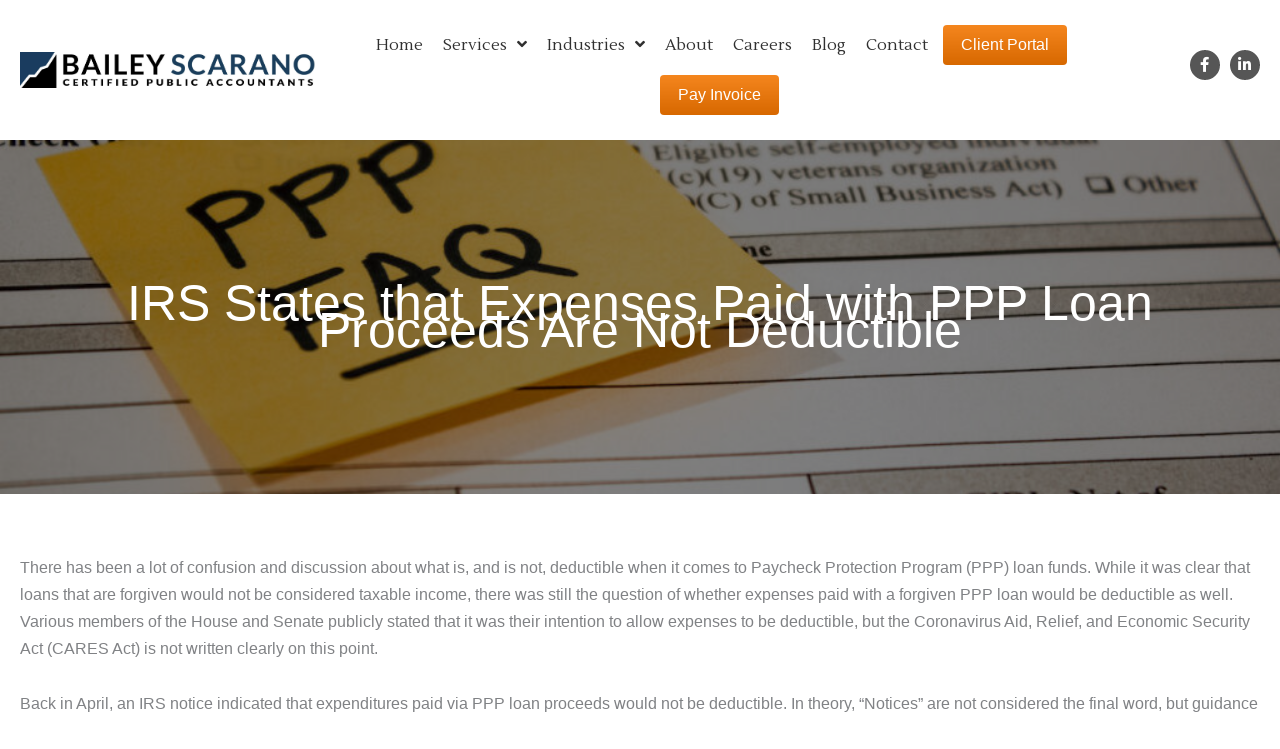

--- FILE ---
content_type: text/css
request_url: https://baileyscarano.com/wp-content/uploads/bb-plugin/cache/2678-layout-partial.css?ver=4e4259475fad7e687817f0847dce9757
body_size: 7596
content:
.fl-node-601d75f8283a0 > .fl-row-content-wrap {background-color: #002e70;}.fl-node-601d75f82a307 {width: 37.83%;}@media(max-width: 768px) {.fl-builder-content .fl-node-601d75f82a307 {width: 100% !important;max-width: none;clear: none;float: left;}} .fl-node-601d75f82a307 > .fl-col-content {padding-right:40px;}@media ( max-width: 992px ) { .fl-node-601d75f82a307.fl-col > .fl-col-content {padding-right:10px;}}.fl-node-601d75f82a30c {width: 46.98%;}@media(max-width: 768px) {.fl-builder-content .fl-node-601d75f82a30c {width: 100% !important;max-width: none;clear: none;float: left;}}.fl-node-601d75f82a30f {width: 15.19%;}@media(max-width: 768px) {.fl-builder-content .fl-node-601d75f82a30f {width: 100% !important;max-width: none;clear: none;float: left;}}@media ( max-width: 768px ) { .fl-node-601d75f82a30f.fl-col > .fl-col-content {margin-left:0px;}} .fl-node-601d75f82a30f > .fl-col-content {padding-left:40px;}@media ( max-width: 992px ) { .fl-node-601d75f82a30f.fl-col > .fl-col-content {padding-left:10px;}}@media ( max-width: 768px ) { .fl-node-601d75f82a30f.fl-col > .fl-col-content {padding-left:0px;}}img.mfp-img {padding-bottom: 40px !important;}.fl-builder-edit .fl-fill-container img {transition: object-position .5s;}.fl-fill-container :is(.fl-module-content, .fl-photo, .fl-photo-content, img) {height: 100% !important;width: 100% !important;}@media (max-width: 768px) { .fl-photo-content,.fl-photo-img {max-width: 100%;} }.fl-node-601d760174ca3, .fl-node-601d760174ca3 .fl-photo {text-align: center;}@media(max-width: 768px) {.fl-node-601d760174ca3, .fl-node-601d760174ca3 .fl-photo {text-align: center;}}@media (max-width: 768px) { .fl-module-icon {text-align: center;} }.fl-builder-content .fl-node-601d772c4bb85 .fl-icon-wrap .fl-icon-text,.fl-builder-content .fl-node-601d772c4bb85 .fl-icon-wrap .fl-icon-text * {color: #ffffff;}.fl-node-601d772c4bb85 .fl-icon i,.fl-node-601d772c4bb85 .fl-icon i:before {color: #ffffff;}.fl-node-601d772c4bb85 .fl-icon i, .fl-node-601d772c4bb85 .fl-icon i:before {font-size: 25px;}.fl-node-601d772c4bb85 .fl-icon-wrap .fl-icon-text {height: 43.75px;}.fl-node-601d772c4bb85.fl-module-icon {text-align: left;}.fl-builder-content .fl-node-601d772c4bb85 .fl-icon-wrap .fl-icon-text, .fl-builder-content .fl-node-601d772c4bb85 .fl-icon-wrap .fl-icon-text-link * {color: #ffffff;}.fl-node-601d772c4bb85 .fl-icon-text, .fl-node-601d772c4bb85 .fl-icon-text-link {line-height: 1.2;}@media(max-width: 1200px) {.fl-node-601d772c4bb85 .fl-icon-wrap .fl-icon-text {height: 43.75px;}}@media(max-width: 992px) {.fl-node-601d772c4bb85 .fl-icon-wrap .fl-icon-text {height: 43.75px;}}@media(max-width: 768px) {.fl-node-601d772c4bb85 .fl-icon-wrap .fl-icon-text {height: 43.75px;}.fl-node-601d772c4bb85.fl-module-icon {text-align: center;}} .fl-node-601d772c4bb85 > .fl-module-content {margin-bottom:0px;margin-left:70px;}@media (max-width: 768px) { .fl-node-601d772c4bb85 > .fl-module-content { margin-left:20px; } }.uabb-creative-menu ul,.uabb-creative-menu li {list-style: none !important;margin: 0;padding: 0;}.uabb-creative-menu .menu:before,.uabb-creative-menu .menu:after {content: '';display: table;clear: both;}.uabb-creative-menu .menu {position: relative;padding-left: 0;}.uabb-creative-menu li {position: relative;}.uabb-creative-menu a {display: block;line-height: 1;text-decoration: none;}.uabb-creative-menu .menu a {box-shadow: none;}.uabb-creative-menu a:hover {text-decoration: none;}.uabb-creative-menu .sub-menu {min-width: 220px;margin: 0;}.uabb-creative-menu-horizontal {font-size: 0;}.uabb-creative-menu-horizontal li,.uabb-creative-menu-horizontal > li {font-size: medium;}.uabb-creative-menu-horizontal > li > .uabb-has-submenu-container > a > span.menu-item-text {display: inline-block;}.fl-module[data-node] .uabb-creative-menu .uabb-creative-menu-expanded .sub-menu {background-color: transparent;-webkit-box-shadow: none;-ms-box-shadow: none;box-shadow: none;}.uabb-creative-menu .uabb-has-submenu:focus,.uabb-creative-menu .uabb-has-submenu .sub-menu:focus,.uabb-creative-menu .uabb-has-submenu-container:focus {outline: 0;}.uabb-creative-menu .uabb-has-submenu-container {position: relative;}.uabb-creative-menu .uabb-creative-menu-accordion .uabb-has-submenu > .sub-menu {display: none;}.uabb-creative-menu .uabb-menu-toggle {cursor: pointer;}.uabb-creative-menu .uabb-toggle-arrows .uabb-menu-toggle:before,.uabb-creative-menu .uabb-toggle-none .uabb-menu-toggle:before {border-color: #333;}.uabb-creative-menu .uabb-menu-expanded .uabb-menu-toggle {display: none;}ul.uabb-creative-menu-horizontal li.mega-menu {position: static;}ul.uabb-creative-menu-horizontal li.mega-menu > ul.sub-menu {top: inherit !important;left: 0 !important;right: 0 !important;width: 100%;}ul.uabb-creative-menu-horizontal li.mega-menu.uabb-has-submenu:hover > ul.sub-menu,ul.uabb-creative-menu-horizontal li.mega-menu.uabb-has-submenu.focus > ul.sub-menu {display: flex !important;}ul.uabb-creative-menu-horizontal li.mega-menu > ul.sub-menu li {border-color: transparent;}ul.uabb-creative-menu-horizontal li.mega-menu > ul.sub-menu > li {width: 100%;}ul.uabb-creative-menu-horizontal li.mega-menu > ul.sub-menu > li > .uabb-has-submenu-container a {font-weight: bold;}ul.uabb-creative-menu-horizontal li.mega-menu > ul.sub-menu > li > .uabb-has-submenu-container a:hover {background: transparent;}ul.uabb-creative-menu-horizontal li.mega-menu > ul.sub-menu .uabb-menu-toggle {display: none;}ul.uabb-creative-menu-horizontal li.mega-menu > ul.sub-menu ul.sub-menu {background: transparent;-webkit-box-shadow: none;-ms-box-shadow: none;box-shadow: none;display: block;min-width: 0;opacity: 1;padding: 0;position: static;visibility: visible;}.uabb-creative-menu-mobile-toggle {position: relative;padding: 8px;background-color: transparent;border: none;color: #333;border-radius: 0;cursor: pointer;display: inline-block;z-index: 5;}.uabb-creative-menu-mobile-toggle.text {width: auto;text-align: center;}.uabb-creative-menu-mobile-toggle.hamburger .uabb-creative-menu-mobile-toggle-label,.uabb-creative-menu-mobile-toggle.hamburger-label .uabb-creative-menu-mobile-toggle-label {display: inline-block;margin-left: 10px;vertical-align: middle;}.uabb-creative-menu-mobile-toggle.hamburger .uabb-svg-container,.uabb-creative-menu-mobile-toggle.hamburger-label .uabb-svg-container {display: inline-block;position: relative;width: 1.4em;height: 1.4em;vertical-align: middle;}.uabb-creative-menu-mobile-toggle.hamburger .hamburger-menu,.uabb-creative-menu-mobile-toggle.hamburger-label .hamburger-menu {position: absolute;top: 0;left: 0;right: 0;bottom: 0;}.uabb-creative-menu-mobile-toggle.hamburger .hamburger-menu rect,.uabb-creative-menu-mobile-toggle.hamburger-label .hamburger-menu rect {fill: currentColor;}.uabb-creative-menu.off-canvas .uabb-off-canvas-menu .uabb-menu-close-btn {width: 20px;height: 10px;position: absolute;right: 20px;top: 20px;cursor: pointer;display: block;z-index: 99;}.uabb-creative-menu-mobile-toggle:focus{outline: thin dotted;}.uabb-creative-menu .uabb-menu-overlay {position: fixed;width: 100%;height: 100%;top: 0;left: 0;background: rgba(0,0,0,0.8);z-index: 99999;overflow-y: auto;overflow-x: hidden;}.uabb-creative-menu .uabb-menu-overlay > ul.menu {text-align: center;position: relative;top: 50%;width: 40%;height: 60%;margin: 0 auto;-webkit-transform: translateY(-50%);transform: translateY(-50%);}.uabb-creative-menu .uabb-overlay-fade {opacity: 0;visibility: hidden;-webkit-transition: opacity 0.5s, visibility 0s 0.5s;transition: opacity 0.5s, visibility 0s 0.5s;}.uabb-creative-menu.menu-open .uabb-overlay-fade {opacity: 1;visibility: visible;-webkit-transition: opacity 0.5s;transition: opacity 0.5s;}.uabb-creative-menu .uabb-overlay-slide-down {visibility: hidden;-webkit-transform: translateY(-100%);transform: translateY(-100%);-webkit-transition: -webkit-transform 0.4s ease-in-out, visibility 0s 0.4s;transition: transform 0.4s ease-in-out, visibility 0s 0.4s;}.uabb-creative-menu.menu-open .uabb-overlay-slide-down {visibility: visible;-webkit-transform: translateY(0%);transform: translateY(0%);-webkit-transition: -webkit-transform 0.4s ease-in-out;transition: transform 0.4s ease-in-out;}.uabb-creative-menu .uabb-overlay-scale {visibility: hidden;opacity: 0;-webkit-transform: scale(0.9);transform: scale(0.9);-webkit-transition: -webkit-transform 0.2s, opacity 0.2s, visibility 0s 0.2s;transition: transform 0.2s, opacity 0.2s, visibility 0s 0.2s;}.uabb-creative-menu.menu-open .uabb-overlay-scale {visibility: visible;opacity: 1;-webkit-transform: scale(1);transform: scale(1);-webkit-transition: -webkit-transform 0.4s, opacity 0.4s;transition: transform 0.4s, opacity 0.4s;}.uabb-creative-menu .uabb-overlay-door {visibility: hidden;width: 0;left: 50%;-webkit-transform: translateX(-50%);transform: translateX(-50%);-webkit-transition: width 0.5s 0.3s, visibility 0s 0.8s;transition: width 0.5s 0.3s, visibility 0s 0.8s;}.uabb-creative-menu.menu-open .uabb-overlay-door {visibility: visible;width: 100%;-webkit-transition: width 0.5s;transition: width 0.5s;}.uabb-creative-menu .uabb-overlay-door > ul.menu {left: 0;right: 0;transform: translateY(-50%);}.uabb-creative-menu .uabb-overlay-door > ul,.uabb-creative-menu .uabb-overlay-door .uabb-menu-close-btn {opacity: 0;-webkit-transition: opacity 0.3s 0.5s;transition: opacity 0.3s 0.5s;}.uabb-creative-menu.menu-open .uabb-overlay-door > ul,.uabb-creative-menu.menu-open .uabb-overlay-door .uabb-menu-close-btn {opacity: 1;-webkit-transition-delay: 0.5s;transition-delay: 0.5s;}.uabb-creative-menu.menu-close .uabb-overlay-door > ul,.uabb-creative-menu.menu-close .uabb-overlay-door .uabb-menu-close-btn {-webkit-transition-delay: 0s;transition-delay: 0s;}.uabb-creative-menu .uabb-menu-overlay .uabb-toggle-arrows .uabb-has-submenu-container a > span {padding-right: 0 !important;}.uabb-creative-menu .uabb-menu-overlay .uabb-menu-close-btn {position: absolute;display: block;width: 55px;height: 45px;right: 40px;top: 40px;overflow: hidden;border: none;outline: none;z-index: 100;font-size: 30px;cursor: pointer;background-color: transparent;-webkit-touch-callout: none;-webkit-user-select: none;-khtml-user-select: none;-moz-user-select: none;-ms-user-select: none;user-select: none;-webkit-transition: background-color 0.3s;transition: background-color 0.3s;}.uabb-creative-menu .uabb-menu-overlay .uabb-menu-close-btn:before,.uabb-creative-menu .uabb-menu-overlay .uabb-menu-close-btn:after {content: '';position: absolute;left: 50%;width: 2px;height: 40px;background-color: #ffffff;-webkit-transition: -webkit-transform 0.3s;transition: transform 0.3s;-webkit-transform: translateY(0) rotate(45deg);transform: translateY(0) rotate(45deg);}.uabb-creative-menu .uabb-menu-overlay .uabb-menu-close-btn:after {-webkit-transform: translateY(0) rotate(-45deg);transform: translateY(0) rotate(-45deg);}.uabb-creative-menu .uabb-off-canvas-menu .menu {margin-top: 40px;}.uabb-creative-menu.off-canvas .uabb-clear {position: fixed;top: 0;left: 0;width: 100%;height: 100%;z-index: 99998;background: rgba(0,0,0,0.0);visibility: hidden;opacity: 0;-webkit-transition: all 0.5s ease-in-out;transition: all 0.5s ease-in-out;}.uabb-creative-menu .uabb-off-canvas-menu.uabb-menu-left {position: fixed;top: 0;left: 0;transform: translate3d(-320px, 0px, 0px);}.uabb-creative-menu .uabb-off-canvas-menu.uabb-menu-right {position: fixed;top: 0;right: 0;transform: translate3d(320px, 0px, 0px);}.uabb-creative-menu .uabb-off-canvas-menu {z-index: 99999;width: 300px;height: 100%;background: rgb(55, 58, 71);padding: 60px 20px;-webkit-transition: all 0.8s;transition: transform 0.8s ease;overflow-y: auto;overflow-x: hidden;-webkit-overflow-scrolling: touch;-ms-overflow-style: -ms-autohiding-scrollbar;perspective: 1000;backface-visibility: hidden;}.menu-open.uabb-creative-menu .uabb-off-canvas-menu.uabb-menu-left {transform: translate3d(0px, 0px, 0px);transition: transform 0.8s ease;}.menu-open.uabb-creative-menu .uabb-off-canvas-menu.uabb-menu-right {transform: translate3d(0px, 0px, 0px);transition: transform 0.8s ease;}.uabb-creative-menu.off-canvas.menu-open .uabb-clear {visibility: visible;opacity: 1;}@media ( max-width: 992px ) {.uabb-creative-menu .uabb-menu-overlay .uabb-menu-close-btn {right: 20px;top: 20px;}}.theme-twentytwentyone .uabb-creative-menu button.sub-menu-toggle {display: none;}.fl-node-601d78e8e3f29 .uabb-creative-menu .menu {text-align: left;}.uabb-creative-menu-expanded ul.sub-menu li a,.uabb-creative-menu-accordion ul.sub-menu li a,.uabb-creative-menu-accordion ul.sub-menu li .uabb-has-submenu-container a,.uabb-creative-menu-expanded ul.sub-menu li .uabb-has-submenu-container a {text-indent: 20px;}.uabb-creative-menu-expanded ul.sub-menu li li a,.uabb-creative-menu-accordion ul.sub-menu li li a,.uabb-creative-menu-accordion ul.sub-menu li li .uabb-has-submenu-container a,.uabb-creative-menu-expanded ul.sub-menu li li .uabb-has-submenu-container a{text-indent: 30px;}.uabb-creative-menu-expanded ul.sub-menu li li li a,.uabb-creative-menu-accordion ul.sub-menu li li li a,.uabb-creative-menu-accordion ul.sub-menu li li li .uabb-has-submenu-container a,.uabb-creative-menu-expanded ul.sub-menu li li li .uabb-has-submenu-container a{text-indent: 40px;}.uabb-creative-menu-expanded ul.sub-menu li li li li a,.uabb-creative-menu-accordion ul.sub-menu li li li li a,.uabb-creative-menu-accordion ul.sub-menu li li li li .uabb-has-submenu-container a,.uabb-creative-menu-expanded ul.sub-menu li li li li .uabb-has-submenu-container a{text-indent: 50px;}.fl-node-601d78e8e3f29 .uabb-creative-menu .menu.uabb-creative-menu-vertical > li > a span.uabb-menu-toggle,.fl-node-601d78e8e3f29 .uabb-creative-menu .menu.uabb-creative-menu-vertical > li > .uabb-has-submenu-container a span.uabb-menu-toggle {padding-left: 10px;float: right;}.fl-node-601d78e8e3f29 .uabb-creative-menu .menu.uabb-creative-menu-vertical .uabb-menu-toggle {padding-left: 10px;float: right;}.fl-node-601d78e8e3f29 .uabb-creative-menu .menu > li {margin-top: 5px;margin-bottom: 5px;margin-left: 5px;margin-right: 5px;}.fl-node-601d78e8e3f29 .uabb-creative-menu-mobile-toggle.text:hover .uabb-creative-menu-mobile-toggle-label,.fl-node-601d78e8e3f29 .uabb-creative-menu-mobile-toggle.hamburger-label:hover .uabb-svg-container .uabb-creative-menu-mobile-toggle-label,.fl-node-601d78e8e3f29 .uabb-creative-menu-mobile-toggle.hamburger:hover .uabb-svg-container {}.fl-node-601d78e8e3f29 .uabb-creative-menu-mobile-toggle.text,.fl-node-601d78e8e3f29 .uabb-creative-menu-mobile-toggle.hamburger-label,.fl-node-601d78e8e3f29 .uabb-creative-menu-mobile-toggle.hamburger {}.fl-node-601d78e8e3f29 .uabb-creative-menu-mobile-toggle.text:hover,.fl-node-601d78e8e3f29 .uabb-creative-menu-mobile-toggle.hamburger-label:hover,.fl-node-601d78e8e3f29 .uabb-creative-menu-mobile-toggle.hamburger:hover {}.fl-node-601d78e8e3f29 .menu .uabb-has-submenu .sub-menu {display: none;}.fl-node-601d78e8e3f29 .uabb-creative-menu li:first-child {border-top: none;}@media only screen and ( min-width: 769px ) {.fl-node-601d78e8e3f29 .menu .uabb-wp-has-submenu .sub-menu {position: absolute;top: 0;left: 100%;z-index: 10;visibility: hidden;opacity: 0;}.fl-node-601d78e8e3f29 .uabb-creative-menu .uabb-has-submenu:hover > .sub-menu,.fl-node-601d78e8e3f29 .uabb-creative-menu .uabb-has-submenu:focus > .sub-menu {visibility: visible;opacity: 1;display: block;}.fl-node-601d78e8e3f29 .uabb-creative-menu .uabb-has-submenu:focus-within > .sub-menu {visibility: visible;opacity: 1;display: block;}.fl-node-601d78e8e3f29 .menu .uabb-has-submenu.uabb-menu-submenu-right .sub-menu {top: 100%;left: inherit;right: 0;}.fl-node-601d78e8e3f29 .menu .uabb-has-submenu .uabb-has-submenu.uabb-menu-submenu-right .sub-menu {top: 0;left: inherit;right: 100%;}.fl-node-601d78e8e3f29 .uabb-creative-menu .uabb-has-submenu-container a span.menu-item-text {color: #ffffff;}.fl-node-601d78e8e3f29 .uabb-creative-menu .uabb-menu-toggle {display: none;}}.fl-node-601d78e8e3f29 .uabb-creative-menu.uabb-menu-default .menu > li > a,.fl-node-601d78e8e3f29 .uabb-creative-menu.uabb-menu-default .menu > li > .uabb-has-submenu-container > a {padding-top: 10px;padding-bottom: 10px;padding-left: 10px;padding-right: 10px;}.fl-node-601d78e8e3f29 .uabb-creative-menu .menu > li > a,.fl-node-601d78e8e3f29 .uabb-creative-menu .menu > li > .uabb-has-submenu-container > a {}.fl-node-601d78e8e3f29 .uabb-creative-menu .menu > li > a,.fl-node-601d78e8e3f29 .uabb-creative-menu .menu > li > .uabb-has-submenu-container > a {}.fl-node-601d78e8e3f29 .fl-module-content .uabb-creative-menu .menu > li > a span.menu-item-text,.fl-node-601d78e8e3f29 .fl-module-content .uabb-creative-menu .menu > li > .uabb-has-submenu-container > a span.menu-item-text {width: 100%;color:#ffffff;}.fl-node-601d78e8e3f29 .uabb-creative-menu .uabb-toggle-arrows .uabb-menu-toggle:before,.fl-node-601d78e8e3f29 .uabb-creative-menu .uabb-toggle-none .uabb-menu-toggle:before {color: #ffffff;}.fl-node-601d78e8e3f29 .uabb-creative-menu .sub-menu > li > a,.fl-node-601d78e8e3f29 .uabb-creative-menu .sub-menu > li > .uabb-has-submenu-container > a {padding-top: 15px;padding-bottom: 15px;padding-left: 15px;padding-right: 15px;background-color: #edecec;}.fl-node-601d78e8e3f29 .uabb-creative-menu:not(.off-canvas):not(.full-screen):not(.menu-item) .uabb-creative-menu .sub-menu {min-width: 220px;}.fl-node-601d78e8e3f29 .uabb-creative-menu .sub-menu > li.uabb-creative-menu > a > span,.fl-node-601d78e8e3f29 .uabb-creative-menu .sub-menu > li > .uabb-has-submenu-container > a > span {color: #333333;}.fl-node-601d78e8e3f29 .uabb-creative-menu .sub-menu > li {border-bottom-style: solid;border-bottom-width: 1px;border-bottom-color: #e3e2e3;}.fl-node-601d78e8e3f29 .uabb-creative-menu .sub-menu > li:last-child {border-bottom: none;}.fl-node-601d78e8e3f29 .uabb-creative-menu ul.sub-menu > li.uabb-creative-menu.uabb-has-submenu li:first-child,.fl-node-601d78e8e3f29 .uabb-creative-menu ul.sub-menu > li.uabb-creative-menu.uabb-has-submenu li li:first-child {border-top: none;}.fl-node-601d78e8e3f29 .uabb-creative-menu .sub-menu > li.uabb-active > .sub-menu > li:first-child,.fl-node-601d78e8e3f29 .uabb-creative-menu .menu.uabb-creative-menu-expanded .sub-menu > li > .sub-menu > li:first-child {border-top-style: solid;border-top-width: 1px;border-top-color: #e3e2e3;}.fl-node-601d78e8e3f29 .uabb-creative-menu .sub-menu {-webkit-box-shadow: 2px 2px 4px 1px rgba(0,0,0,0.3);-moz-box-shadow: 2px 2px 4px 1px rgba(0,0,0,0.3);-o-box-shadow: 2px 2px 4px 1px rgba(0,0,0,0.3);box-shadow: 2px 2px 4px 1px rgba(0,0,0,0.3);}.fl-node-601d78e8e3f29 .uabb-creative-menu .sub-menu > li:last-child > a,.fl-node-601d78e8e3f29 .uabb-creative-menu .sub-menu > li:last-child > .uabb-has-submenu-container > a {border: 0;}.fl-node-601d78e8e3f29 .uabb-creative-menu ul.sub-menu > li.menu-item.uabb-creative-menu > a:hover span.menu-item-text,.fl-node-601d78e8e3f29 .uabb-creative-menu ul.sub-menu > li.menu-item.uabb-creative-menu > a:focus span.menu-item-text,.fl-node-601d78e8e3f29 .uabb-creative-menu ul.sub-menu > li.menu-item.uabb-creative-menu > .uabb-has-submenu-container > a:hover span.menu-item-text,.fl-node-601d78e8e3f29 .uabb-creative-menu ul.sub-menu > li.menu-item.uabb-creative-menu > .uabb-has-submenu-container > a:focus span.menu-item-text {color: ;}.fl-node-601d78e8e3f29 .uabb-creative-menu .sub-menu > li > a:hover,.fl-node-601d78e8e3f29 .uabb-creative-menu .sub-menu > li > a:focus,.fl-node-601d78e8e3f29 .uabb-creative-menu .sub-menu > li > .uabb-has-submenu-container > a:hover,.fl-node-601d78e8e3f29 .uabb-creative-menu .sub-menu > li > .uabb-has-submenu-container > a:focus {background-color: #f5f5f5;}.fl-node-601d78e8e3f29 .uabb-creative-menu .uabb-toggle-arrows .sub-menu li .uabb-menu-toggle:before,.fl-node-601d78e8e3f29 .uabb-creative-menu .uabb-toggle-none .sub-menu li .uabb-menu-toggle:before {color: #333333;}@media only screen and ( max-width: 768px ) {.fl-node-601d78e8e3f29 .uabb-creative-menu .uabb-menu-overlay .menu {margin-top: 40px;}.fl-node-601d78e8e3f29 .uabb-creative-menu .menu {text-align: center;}.fl-node-601d78e8e3f29 .uabb-creative-menu .menu > li > a span.uabb-menu-toggle,.fl-node-601d78e8e3f29 .uabb-creative-menu .menu > li > .uabb-has-submenu-container a span.menu-item-text > span.uabb-menu-toggle {padding-left: 10px;float: right;}.fl-node-601d78e8e3f29 .uabb-creative-menu .menu .uabb-menu-toggle {padding-left: 10px;float: right;}}@media only screen and (max-width: 992px) {.fl-node-601d78e8e3f29 .uabb-creative-menu-mobile-toggle-container,.fl-node-601d78e8e3f29 .uabb-creative-menu-mobile-toggle-container > .uabb-creative-menu-mobile-toggle.text {text-align: ;}.fl-node-601d78e8e3f29 .uabb-creative-menu .menu > li {}.fl-node-601d78e8e3f29 .uabb-creative-menu.off-canvas .menu > li > a,.fl-node-601d78e8e3f29 .uabb-creative-menu.off-canvas .menu > li > .uabb-has-submenu-container > a {}.fl-node-601d78e8e3f29 .uabb-creative-menu.uabb-menu-default .menu > li > a,.fl-node-601d78e8e3f29 .uabb-creative-menu.uabb-menu-default .menu > li > .uabb-has-submenu-container > a {}.fl-node-601d78e8e3f29 .uabb-creative-menu.full-screen .menu > li > a,.fl-node-601d78e8e3f29 .uabb-creative-menu.full-screen .menu > li > .uabb-has-submenu-container > a {}.fl-node-601d78e8e3f29 .uabb-creative-menu .sub-menu > li > a,.fl-node-601d78e8e3f29 .uabb-creative-menu .sub-menu > li > .uabb-has-submenu-container > a {}.fl-builder .fl-node-601d78e8e3f29 .uabb-creative-menu .uabb-off-canvas-menu {}.fl-node-601d78e8e3f29 .uabb-creative-menu .menu > li > a span.uabb-menu-toggle,.fl-node-601d78e8e3f29 .uabb-creative-menu .menu > li > .uabb-has-submenu-container a span.menu-item-text > span.uabb-menu-toggle {padding-left: 10px;float: right;}.fl-node-601d78e8e3f29 .uabb-creative-menu .menu .uabb-menu-toggle {padding-left: 10px;float: right;}}@media only screen and (max-width: 768px) {.fl-node-601d78e8e3f29 .uabb-creative-menu-mobile-toggle-container,.fl-node-601d78e8e3f29 .uabb-creative-menu-mobile-toggle-container > .uabb-creative-menu-mobile-toggle.text {text-align: center;}.fl-node-601d78e8e3f29 .uabb-creative-menu .menu > li {}.fl-node-601d78e8e3f29 .uabb-creative-menu.off-canvas .menu > li > a,.fl-node-601d78e8e3f29 .uabb-creative-menu.off-canvas .menu > li > .uabb-has-submenu-container > a {}.fl-node-601d78e8e3f29 .uabb-creative-menu.uabb-menu-default .menu > li > a,.fl-node-601d78e8e3f29 .uabb-creative-menu.uabb-menu-default .menu > li > .uabb-has-submenu-container > a {}.fl-node-601d78e8e3f29 .uabb-creative-menu.full-screen .menu > li > a,.fl-node-601d78e8e3f29 .uabb-creative-menu.full-screen .menu > li > .uabb-has-submenu-container > a {}.fl-node-601d78e8e3f29 .uabb-creative-menu .sub-menu > li > a,.fl-node-601d78e8e3f29 .uabb-creative-menu .sub-menu > li > .uabb-has-submenu-container > a {}.fl-builder .fl-node-601d78e8e3f29 .uabb-creative-menu .uabb-off-canvas-menu {}.fl-node-601d78e8e3f29 .uabb-creative-menu .menu {text-align: center;}.fl-node-601d78e8e3f29 .uabb-creative-menu .menu > li > a span.uabb-menu-toggle,.fl-node-601d78e8e3f29 .uabb-creative-menu .menu > li > .uabb-has-submenu-container a span.menu-item-text > span.uabb-menu-toggle {float: right;}.fl-node-601d78e8e3f29 .uabb-creative-menu .menu .uabb-menu-toggle {float: right;}}@media only screen and (max-width: 992px) {}@media only screen and (max-width: 768px) {}@media only screen and ( max-width: 768px ) {}.fl-node-601d78e8e3f29 .uabb-creative-menu .uabb-creative-menu-vertical .sub-menu, .fl-node-601d78e8e3f29 .uabb-creative-menu .uabb-creative-menu-horizontal .sub-menu {border-style: solid;border-width: 0;background-clip: border-box;border-color: #000000;border-top-width: 1px;border-right-width: 1px;border-bottom-width: 1px;border-left-width: 1px;}.fl-node-601d78e8e3f29 .uabb-creative-menu .uabb-creative-menu-expanded.menu > .uabb-has-submenu > .sub-menu, .fl-node-601d78e8e3f29 .uabb-creative-menu .uabb-creative-menu-accordion.menu > .uabb-has-submenu > .sub-menu {border-style: solid;border-width: 0;background-clip: border-box;border-color: #000000;border-top-width: 1px;border-right-width: 1px;border-bottom-width: 1px;border-left-width: 1px;} .fl-node-601d78e8e3f29 > .fl-module-content {margin-top:0px;margin-bottom:0px;}@media ( max-width: 768px ) { .fl-node-601d78e8e3f29.fl-module > .fl-module-content {margin-top:0px;margin-bottom:0px;margin-left:5px;}}.fl-builder-content .fl-node-601d764f8a216.fl-module-rich-text.fl-rich-text,.fl-builder-content .fl-node-601d764f8a216.fl-module-rich-text.fl-rich-text * {color: #ffffff;}.fl-builder-content .fl-node-601d764f8a216.fl-module-rich-text.fl-rich-text, .fl-builder-content .fl-node-601d764f8a216.fl-module-rich-text.fl-rich-text *:not(b, strong) {text-align: left;}@media(max-width: 768px) {.fl-builder-content .fl-node-601d764f8a216.fl-module-rich-text.fl-rich-text, .fl-builder-content .fl-node-601d764f8a216.fl-module-rich-text.fl-rich-text *:not(b, strong) {text-align: center;}} .fl-node-601d764f8a216.fl-module-rich-text {margin-bottom:20px;}.fl-builder-content .fl-node-601d778ddf0a9 .fl-icon-wrap .fl-icon-text,.fl-builder-content .fl-node-601d778ddf0a9 .fl-icon-wrap .fl-icon-text * {color: #ffffff;}.fl-node-601d778ddf0a9 .fl-icon i,.fl-node-601d778ddf0a9 .fl-icon i:before {color: #ffffff;}.fl-node-601d778ddf0a9 .fl-icon i, .fl-node-601d778ddf0a9 .fl-icon i:before {font-size: 25px;}.fl-node-601d778ddf0a9 .fl-icon-wrap .fl-icon-text {height: 43.75px;}.fl-node-601d778ddf0a9.fl-module-icon {text-align: left;}.fl-builder-content .fl-node-601d778ddf0a9 .fl-icon-wrap .fl-icon-text, .fl-builder-content .fl-node-601d778ddf0a9 .fl-icon-wrap .fl-icon-text-link * {color: #ffffff;}.fl-node-601d778ddf0a9 .fl-icon-text, .fl-node-601d778ddf0a9 .fl-icon-text-link {line-height: 1.2;}@media(max-width: 1200px) {.fl-node-601d778ddf0a9 .fl-icon-wrap .fl-icon-text {height: 43.75px;}}@media(max-width: 992px) {.fl-node-601d778ddf0a9 .fl-icon-wrap .fl-icon-text {height: 43.75px;}}@media(max-width: 768px) {.fl-node-601d778ddf0a9 .fl-icon-wrap .fl-icon-text {height: 43.75px;}.fl-node-601d778ddf0a9.fl-module-icon {text-align: center;}} .fl-node-601d778ddf0a9 > .fl-module-content {margin-top:0px;margin-bottom:0px;margin-left:70px;}@media (max-width: 768px) { .fl-node-601d778ddf0a9 > .fl-module-content { margin-left:20px; } }.fl-node-601d7aeb8f987 .uabb-creative-menu .menu {text-align: left;}.uabb-creative-menu-expanded ul.sub-menu li a,.uabb-creative-menu-accordion ul.sub-menu li a,.uabb-creative-menu-accordion ul.sub-menu li .uabb-has-submenu-container a,.uabb-creative-menu-expanded ul.sub-menu li .uabb-has-submenu-container a {text-indent: 20px;}.uabb-creative-menu-expanded ul.sub-menu li li a,.uabb-creative-menu-accordion ul.sub-menu li li a,.uabb-creative-menu-accordion ul.sub-menu li li .uabb-has-submenu-container a,.uabb-creative-menu-expanded ul.sub-menu li li .uabb-has-submenu-container a{text-indent: 30px;}.uabb-creative-menu-expanded ul.sub-menu li li li a,.uabb-creative-menu-accordion ul.sub-menu li li li a,.uabb-creative-menu-accordion ul.sub-menu li li li .uabb-has-submenu-container a,.uabb-creative-menu-expanded ul.sub-menu li li li .uabb-has-submenu-container a{text-indent: 40px;}.uabb-creative-menu-expanded ul.sub-menu li li li li a,.uabb-creative-menu-accordion ul.sub-menu li li li li a,.uabb-creative-menu-accordion ul.sub-menu li li li li .uabb-has-submenu-container a,.uabb-creative-menu-expanded ul.sub-menu li li li li .uabb-has-submenu-container a{text-indent: 50px;}.fl-node-601d7aeb8f987 .uabb-creative-menu .menu.uabb-creative-menu-vertical > li > a span.uabb-menu-toggle,.fl-node-601d7aeb8f987 .uabb-creative-menu .menu.uabb-creative-menu-vertical > li > .uabb-has-submenu-container a span.uabb-menu-toggle {padding-left: 10px;float: right;}.fl-node-601d7aeb8f987 .uabb-creative-menu .menu.uabb-creative-menu-vertical .uabb-menu-toggle {padding-left: 10px;float: right;}.fl-node-601d7aeb8f987 .uabb-creative-menu .menu > li {margin-top: 5px;margin-bottom: 5px;margin-left: 5px;margin-right: 5px;}.fl-node-601d7aeb8f987 .uabb-creative-menu-mobile-toggle.text:hover .uabb-creative-menu-mobile-toggle-label,.fl-node-601d7aeb8f987 .uabb-creative-menu-mobile-toggle.hamburger-label:hover .uabb-svg-container .uabb-creative-menu-mobile-toggle-label,.fl-node-601d7aeb8f987 .uabb-creative-menu-mobile-toggle.hamburger:hover .uabb-svg-container {}.fl-node-601d7aeb8f987 .uabb-creative-menu-mobile-toggle.text,.fl-node-601d7aeb8f987 .uabb-creative-menu-mobile-toggle.hamburger-label,.fl-node-601d7aeb8f987 .uabb-creative-menu-mobile-toggle.hamburger {}.fl-node-601d7aeb8f987 .uabb-creative-menu-mobile-toggle.text:hover,.fl-node-601d7aeb8f987 .uabb-creative-menu-mobile-toggle.hamburger-label:hover,.fl-node-601d7aeb8f987 .uabb-creative-menu-mobile-toggle.hamburger:hover {}.fl-node-601d7aeb8f987 .menu .uabb-has-submenu .sub-menu {display: none;}.fl-node-601d7aeb8f987 .uabb-creative-menu li:first-child {border-top: none;}@media only screen and ( min-width: 769px ) {.fl-node-601d7aeb8f987 .menu .uabb-wp-has-submenu .sub-menu {position: absolute;top: 0;left: 100%;z-index: 10;visibility: hidden;opacity: 0;}.fl-node-601d7aeb8f987 .uabb-creative-menu .uabb-has-submenu:hover > .sub-menu,.fl-node-601d7aeb8f987 .uabb-creative-menu .uabb-has-submenu:focus > .sub-menu {visibility: visible;opacity: 1;display: block;}.fl-node-601d7aeb8f987 .uabb-creative-menu .uabb-has-submenu:focus-within > .sub-menu {visibility: visible;opacity: 1;display: block;}.fl-node-601d7aeb8f987 .menu .uabb-has-submenu.uabb-menu-submenu-right .sub-menu {top: 100%;left: inherit;right: 0;}.fl-node-601d7aeb8f987 .menu .uabb-has-submenu .uabb-has-submenu.uabb-menu-submenu-right .sub-menu {top: 0;left: inherit;right: 100%;}.fl-node-601d7aeb8f987 .uabb-creative-menu .uabb-has-submenu-container a span.menu-item-text {color: #ffffff;}.fl-node-601d7aeb8f987 .uabb-creative-menu .uabb-menu-toggle {display: none;}}.fl-node-601d7aeb8f987 .uabb-creative-menu.uabb-menu-default .menu > li > a,.fl-node-601d7aeb8f987 .uabb-creative-menu.uabb-menu-default .menu > li > .uabb-has-submenu-container > a {padding-top: 10px;padding-bottom: 10px;padding-left: 10px;padding-right: 10px;}.fl-node-601d7aeb8f987 .uabb-creative-menu .menu > li > a,.fl-node-601d7aeb8f987 .uabb-creative-menu .menu > li > .uabb-has-submenu-container > a {}.fl-node-601d7aeb8f987 .uabb-creative-menu .menu > li > a,.fl-node-601d7aeb8f987 .uabb-creative-menu .menu > li > .uabb-has-submenu-container > a {}.fl-node-601d7aeb8f987 .fl-module-content .uabb-creative-menu .menu > li > a span.menu-item-text,.fl-node-601d7aeb8f987 .fl-module-content .uabb-creative-menu .menu > li > .uabb-has-submenu-container > a span.menu-item-text {width: 100%;color:#ffffff;}.fl-node-601d7aeb8f987 .uabb-creative-menu .uabb-toggle-arrows .uabb-menu-toggle:before,.fl-node-601d7aeb8f987 .uabb-creative-menu .uabb-toggle-none .uabb-menu-toggle:before {color: #ffffff;}.fl-node-601d7aeb8f987 .uabb-creative-menu .sub-menu > li > a,.fl-node-601d7aeb8f987 .uabb-creative-menu .sub-menu > li > .uabb-has-submenu-container > a {padding-top: 15px;padding-bottom: 15px;padding-left: 15px;padding-right: 15px;background-color: #edecec;}.fl-node-601d7aeb8f987 .uabb-creative-menu:not(.off-canvas):not(.full-screen):not(.menu-item) .uabb-creative-menu .sub-menu {min-width: 220px;}.fl-node-601d7aeb8f987 .uabb-creative-menu .sub-menu > li.uabb-creative-menu > a > span,.fl-node-601d7aeb8f987 .uabb-creative-menu .sub-menu > li > .uabb-has-submenu-container > a > span {color: #333333;}.fl-node-601d7aeb8f987 .uabb-creative-menu .sub-menu > li {border-bottom-style: solid;border-bottom-width: 1px;border-bottom-color: #e3e2e3;}.fl-node-601d7aeb8f987 .uabb-creative-menu .sub-menu > li:last-child {border-bottom: none;}.fl-node-601d7aeb8f987 .uabb-creative-menu ul.sub-menu > li.uabb-creative-menu.uabb-has-submenu li:first-child,.fl-node-601d7aeb8f987 .uabb-creative-menu ul.sub-menu > li.uabb-creative-menu.uabb-has-submenu li li:first-child {border-top: none;}.fl-node-601d7aeb8f987 .uabb-creative-menu .sub-menu > li.uabb-active > .sub-menu > li:first-child,.fl-node-601d7aeb8f987 .uabb-creative-menu .menu.uabb-creative-menu-expanded .sub-menu > li > .sub-menu > li:first-child {border-top-style: solid;border-top-width: 1px;border-top-color: #e3e2e3;}.fl-node-601d7aeb8f987 .uabb-creative-menu .sub-menu {-webkit-box-shadow: 2px 2px 4px 1px rgba(0,0,0,0.3);-moz-box-shadow: 2px 2px 4px 1px rgba(0,0,0,0.3);-o-box-shadow: 2px 2px 4px 1px rgba(0,0,0,0.3);box-shadow: 2px 2px 4px 1px rgba(0,0,0,0.3);}.fl-node-601d7aeb8f987 .uabb-creative-menu .sub-menu > li:last-child > a,.fl-node-601d7aeb8f987 .uabb-creative-menu .sub-menu > li:last-child > .uabb-has-submenu-container > a {border: 0;}.fl-node-601d7aeb8f987 .uabb-creative-menu ul.sub-menu > li.menu-item.uabb-creative-menu > a:hover span.menu-item-text,.fl-node-601d7aeb8f987 .uabb-creative-menu ul.sub-menu > li.menu-item.uabb-creative-menu > a:focus span.menu-item-text,.fl-node-601d7aeb8f987 .uabb-creative-menu ul.sub-menu > li.menu-item.uabb-creative-menu > .uabb-has-submenu-container > a:hover span.menu-item-text,.fl-node-601d7aeb8f987 .uabb-creative-menu ul.sub-menu > li.menu-item.uabb-creative-menu > .uabb-has-submenu-container > a:focus span.menu-item-text {color: ;}.fl-node-601d7aeb8f987 .uabb-creative-menu .sub-menu > li > a:hover,.fl-node-601d7aeb8f987 .uabb-creative-menu .sub-menu > li > a:focus,.fl-node-601d7aeb8f987 .uabb-creative-menu .sub-menu > li > .uabb-has-submenu-container > a:hover,.fl-node-601d7aeb8f987 .uabb-creative-menu .sub-menu > li > .uabb-has-submenu-container > a:focus {background-color: #f5f5f5;}.fl-node-601d7aeb8f987 .uabb-creative-menu .uabb-toggle-arrows .sub-menu li .uabb-menu-toggle:before,.fl-node-601d7aeb8f987 .uabb-creative-menu .uabb-toggle-none .sub-menu li .uabb-menu-toggle:before {color: #333333;}@media only screen and ( max-width: 768px ) {.fl-node-601d7aeb8f987 .uabb-creative-menu .uabb-menu-overlay .menu {margin-top: 40px;}.fl-node-601d7aeb8f987 .uabb-creative-menu .menu {text-align: center;}.fl-node-601d7aeb8f987 .uabb-creative-menu .menu > li > a span.uabb-menu-toggle,.fl-node-601d7aeb8f987 .uabb-creative-menu .menu > li > .uabb-has-submenu-container a span.menu-item-text > span.uabb-menu-toggle {padding-left: 10px;float: right;}.fl-node-601d7aeb8f987 .uabb-creative-menu .menu .uabb-menu-toggle {padding-left: 10px;float: right;}}@media only screen and (max-width: 992px) {.fl-node-601d7aeb8f987 .uabb-creative-menu-mobile-toggle-container,.fl-node-601d7aeb8f987 .uabb-creative-menu-mobile-toggle-container > .uabb-creative-menu-mobile-toggle.text {text-align: ;}.fl-node-601d7aeb8f987 .uabb-creative-menu .menu > li {}.fl-node-601d7aeb8f987 .uabb-creative-menu.off-canvas .menu > li > a,.fl-node-601d7aeb8f987 .uabb-creative-menu.off-canvas .menu > li > .uabb-has-submenu-container > a {}.fl-node-601d7aeb8f987 .uabb-creative-menu.uabb-menu-default .menu > li > a,.fl-node-601d7aeb8f987 .uabb-creative-menu.uabb-menu-default .menu > li > .uabb-has-submenu-container > a {}.fl-node-601d7aeb8f987 .uabb-creative-menu.full-screen .menu > li > a,.fl-node-601d7aeb8f987 .uabb-creative-menu.full-screen .menu > li > .uabb-has-submenu-container > a {}.fl-node-601d7aeb8f987 .uabb-creative-menu .sub-menu > li > a,.fl-node-601d7aeb8f987 .uabb-creative-menu .sub-menu > li > .uabb-has-submenu-container > a {}.fl-builder .fl-node-601d7aeb8f987 .uabb-creative-menu .uabb-off-canvas-menu {}.fl-node-601d7aeb8f987 .uabb-creative-menu .menu > li > a span.uabb-menu-toggle,.fl-node-601d7aeb8f987 .uabb-creative-menu .menu > li > .uabb-has-submenu-container a span.menu-item-text > span.uabb-menu-toggle {padding-left: 10px;float: right;}.fl-node-601d7aeb8f987 .uabb-creative-menu .menu .uabb-menu-toggle {padding-left: 10px;float: right;}}@media only screen and (max-width: 768px) {.fl-node-601d7aeb8f987 .uabb-creative-menu-mobile-toggle-container,.fl-node-601d7aeb8f987 .uabb-creative-menu-mobile-toggle-container > .uabb-creative-menu-mobile-toggle.text {text-align: center;}.fl-node-601d7aeb8f987 .uabb-creative-menu .menu > li {}.fl-node-601d7aeb8f987 .uabb-creative-menu.off-canvas .menu > li > a,.fl-node-601d7aeb8f987 .uabb-creative-menu.off-canvas .menu > li > .uabb-has-submenu-container > a {}.fl-node-601d7aeb8f987 .uabb-creative-menu.uabb-menu-default .menu > li > a,.fl-node-601d7aeb8f987 .uabb-creative-menu.uabb-menu-default .menu > li > .uabb-has-submenu-container > a {}.fl-node-601d7aeb8f987 .uabb-creative-menu.full-screen .menu > li > a,.fl-node-601d7aeb8f987 .uabb-creative-menu.full-screen .menu > li > .uabb-has-submenu-container > a {}.fl-node-601d7aeb8f987 .uabb-creative-menu .sub-menu > li > a,.fl-node-601d7aeb8f987 .uabb-creative-menu .sub-menu > li > .uabb-has-submenu-container > a {}.fl-builder .fl-node-601d7aeb8f987 .uabb-creative-menu .uabb-off-canvas-menu {}.fl-node-601d7aeb8f987 .uabb-creative-menu .menu {text-align: center;}.fl-node-601d7aeb8f987 .uabb-creative-menu .menu > li > a span.uabb-menu-toggle,.fl-node-601d7aeb8f987 .uabb-creative-menu .menu > li > .uabb-has-submenu-container a span.menu-item-text > span.uabb-menu-toggle {float: right;}.fl-node-601d7aeb8f987 .uabb-creative-menu .menu .uabb-menu-toggle {float: right;}}@media only screen and (max-width: 992px) {}@media only screen and (max-width: 768px) {}@media only screen and ( max-width: 768px ) {}.fl-node-601d7aeb8f987 .uabb-creative-menu .sub-menu > li > a,.fl-node-601d7aeb8f987 .uabb-creative-menu .sub-menu > li > .uabb-has-submenu-container > a {letter-spacing: -3px;}.fl-node-601d7aeb8f987 .uabb-creative-menu .uabb-creative-menu-vertical .sub-menu, .fl-node-601d7aeb8f987 .uabb-creative-menu .uabb-creative-menu-horizontal .sub-menu {border-style: solid;border-width: 0;background-clip: border-box;border-color: #000000;border-top-width: 1px;border-right-width: 1px;border-bottom-width: 1px;border-left-width: 1px;}.fl-node-601d7aeb8f987 .uabb-creative-menu .uabb-creative-menu-expanded.menu > .uabb-has-submenu > .sub-menu, .fl-node-601d7aeb8f987 .uabb-creative-menu .uabb-creative-menu-accordion.menu > .uabb-has-submenu > .sub-menu {border-style: solid;border-width: 0;background-clip: border-box;border-color: #000000;border-top-width: 1px;border-right-width: 1px;border-bottom-width: 1px;border-left-width: 1px;}@media(max-width: 768px) {.fl-node-601d7aeb8f987 .uabb-creative-menu .sub-menu > li > a,.fl-node-601d7aeb8f987 .uabb-creative-menu .sub-menu > li > .uabb-has-submenu-container > a {text-align: center;}} .fl-node-601d7aeb8f987 > .fl-module-content {margin-top:0px;margin-bottom:0px;}@media ( max-width: 768px ) { .fl-node-601d7aeb8f987.fl-module > .fl-module-content {margin-top:0px;margin-bottom:0px;margin-left:0px;}}.fl-icon-group .fl-icon {display: inline-block;margin-bottom: 10px;margin-top: 10px;}.fl-node-601d7677a7cc9 .fl-icon i,.fl-node-601d7677a7cc9 .fl-icon i:before {color: #D76800;}.fl-node-601d7677a7cc9 .fl-icon i {background: #FFFFFF;}.fl-node-601d7677a7cc9 .fl-icon i {border-radius: 100%;-moz-border-radius: 100%;-webkit-border-radius: 100%;text-align: center;}.fl-node-601d7677a7cc9 .fl-icon i, .fl-node-601d7677a7cc9 .fl-icon i:before {font-size: 24px;}.fl-node-601d7677a7cc9 .fl-icon-wrap .fl-icon-text {height: 42px;}.fl-node-601d7677a7cc9 .fl-icon i {line-height: 42px;width: 42px;}.fl-node-601d7677a7cc9 .fl-icon i::before {line-height: 42px;}@media(max-width: 1200px) {.fl-node-601d7677a7cc9 .fl-icon-wrap .fl-icon-text {height: 42px;}.fl-node-601d7677a7cc9 .fl-icon i {line-height: 42px;width: 42px;}.fl-node-601d7677a7cc9 .fl-icon i::before {line-height: 42px;}}@media(max-width: 992px) {.fl-node-601d7677a7cc9 .fl-icon-wrap .fl-icon-text {height: 42px;}.fl-node-601d7677a7cc9 .fl-icon i {line-height: 42px;width: 42px;}.fl-node-601d7677a7cc9 .fl-icon i::before {line-height: 42px;}}@media(max-width: 768px) {.fl-node-601d7677a7cc9 .fl-icon-wrap .fl-icon-text {height: 42px;}.fl-node-601d7677a7cc9 .fl-icon i {line-height: 42px;width: 42px;}.fl-node-601d7677a7cc9 .fl-icon i::before {line-height: 42px;}}.fl-node-601d7677a7cc9 .fl-module-content .fl-icon:nth-child(1) i,.fl-node-601d7677a7cc9 .fl-module-content .fl-icon:nth-child(1) i:before {color: #D76800;}.fl-node-601d7677a7cc9 .fl-module-content .fl-icon:nth-child(1) i {background: #ffffff;border-radius: 100%;-moz-border-radius: 100%;-webkit-border-radius: 100%;text-align: center;}.fl-node-601d7677a7cc9 .fl-module-content .fl-icon:nth-child(1) i:hover,.fl-node-601d7677a7cc9 .fl-module-content .fl-icon:nth-child(1) i:hover:before,.fl-node-601d7677a7cc9 .fl-module-content .fl-icon:nth-child(1) a:hover i,.fl-node-601d7677a7cc9 .fl-module-content .fl-icon:nth-child(1) a:hover i:before {color: #FFFFFF;}.fl-node-601d7677a7cc9 .fl-module-content .fl-icon:nth-child(1) i:hover,.fl-node-601d7677a7cc9 .fl-module-content .fl-icon:nth-child(1) a:hover i {background: #d76800;}.fl-node-601d7677a7cc9 .fl-module-content .fl-icon:nth-child(2) i,.fl-node-601d7677a7cc9 .fl-module-content .fl-icon:nth-child(2) i:before {color: #D76800;}.fl-node-601d7677a7cc9 .fl-module-content .fl-icon:nth-child(2) i {background: #ffffff;border-radius: 100%;-moz-border-radius: 100%;-webkit-border-radius: 100%;text-align: center;}.fl-node-601d7677a7cc9 .fl-module-content .fl-icon:nth-child(2) i:hover,.fl-node-601d7677a7cc9 .fl-module-content .fl-icon:nth-child(2) i:hover:before,.fl-node-601d7677a7cc9 .fl-module-content .fl-icon:nth-child(2) a:hover i,.fl-node-601d7677a7cc9 .fl-module-content .fl-icon:nth-child(2) a:hover i:before {color: #FFFFFF;}.fl-node-601d7677a7cc9 .fl-module-content .fl-icon:nth-child(2) i:hover,.fl-node-601d7677a7cc9 .fl-module-content .fl-icon:nth-child(2) a:hover i {background: #d76800;}.fl-node-601d7677a7cc9 .fl-icon-group {display: flex;flex-wrap: wrap;gap: 10px;justify-content: left;}.fl-node-601d7677a7cc9 .fl-icon-group .fl-icon {margin: 0;}.fl-node-601d7677a7cc9 .fl-module-content .fl-icon:nth-child(1) i {height: 42px;width: 42px;}.fl-node-601d7677a7cc9 .fl-icon-group .fl-icon:nth-child(1) i, .fl-node-601d7677a7cc9 .fl-icon-group .fl-icon:nth-child(1) i:before {line-height: 42px;}.fl-node-601d7677a7cc9 .fl-module-content .fl-icon:nth-child(2) i {height: 42px;width: 42px;}.fl-node-601d7677a7cc9 .fl-icon-group .fl-icon:nth-child(2) i, .fl-node-601d7677a7cc9 .fl-icon-group .fl-icon:nth-child(2) i:before {line-height: 42px;}@media(max-width: 768px) {.fl-node-601d7677a7cc9 .fl-icon-group {justify-content: center;}} .fl-node-601d7677a7cc9 > .fl-module-content {margin-top:0px;}@media ( max-width: 768px ) { .fl-node-601d7677a7cc9.fl-module > .fl-module-content {margin-bottom:0px;}}.fl-builder-content .fl-node-601d77f1002ea .fl-icon-wrap .fl-icon-text,.fl-builder-content .fl-node-601d77f1002ea .fl-icon-wrap .fl-icon-text * {color: #ffffff;}.fl-node-601d77f1002ea .fl-icon i,.fl-node-601d77f1002ea .fl-icon i:before {color: #ffffff;}.fl-node-601d77f1002ea .fl-icon i, .fl-node-601d77f1002ea .fl-icon i:before {font-size: 25px;}.fl-node-601d77f1002ea .fl-icon-wrap .fl-icon-text {height: 43.75px;}.fl-node-601d77f1002ea.fl-module-icon {text-align: left;}.fl-builder-content .fl-node-601d77f1002ea .fl-icon-wrap .fl-icon-text, .fl-builder-content .fl-node-601d77f1002ea .fl-icon-wrap .fl-icon-text-link * {color: #ffffff;}.fl-node-601d77f1002ea .fl-icon-text, .fl-node-601d77f1002ea .fl-icon-text-link {line-height: 1.2;}@media(max-width: 1200px) {.fl-node-601d77f1002ea .fl-icon-wrap .fl-icon-text {height: 43.75px;}}@media(max-width: 992px) {.fl-node-601d77f1002ea .fl-icon-wrap .fl-icon-text {height: 43.75px;}}@media(max-width: 768px) {.fl-node-601d77f1002ea .fl-icon-wrap .fl-icon-text {height: 43.75px;}.fl-node-601d77f1002ea.fl-module-icon {text-align: center;}} .fl-node-601d77f1002ea > .fl-module-content {margin-top:0px;margin-bottom:0px;margin-left:70px;}@media (max-width: 768px) { .fl-node-601d77f1002ea > .fl-module-content { margin-left:20px; } }.fl-node-vkjh3u0fyas6, .fl-node-vkjh3u0fyas6 .fl-photo {text-align: left;}.fl-node-vkjh3u0fyas6 .fl-photo-content, .fl-node-vkjh3u0fyas6 .fl-photo-img {width: 260px;}@media(max-width: 768px) {.fl-node-vkjh3u0fyas6, .fl-node-vkjh3u0fyas6 .fl-photo {text-align: center;}} .fl-node-vkjh3u0fyas6.fl-module-photo {margin-left:68px;}@media (max-width: 768px) { .fl-node-vkjh3u0fyas6.fl-module-photo { margin-left:20px; } }.fl-col-group-equal-height.fl-col-group-align-bottom .fl-col-content {-webkit-justify-content: flex-end;justify-content: flex-end;-webkit-box-align: end; -webkit-box-pack: end;-ms-flex-pack: end;}.uabb-module-content h1,.uabb-module-content h2,.uabb-module-content h3,.uabb-module-content h4,.uabb-module-content h5,.uabb-module-content h6 {margin: 0;clear: both;}.fl-module-content a,.fl-module-content a:hover,.fl-module-content a:focus {text-decoration: none;}.uabb-row-separator {position: absolute;width: 100%;left: 0;}.uabb-top-row-separator {top: 0;bottom: auto}.uabb-bottom-row-separator {top: auto;bottom: 0;}.fl-builder-content-editing .fl-visible-medium.uabb-row,.fl-builder-content-editing .fl-visible-medium-mobile.uabb-row,.fl-builder-content-editing .fl-visible-mobile.uabb-row {display: none !important;}@media (max-width: 992px) {.fl-builder-content-editing .fl-visible-desktop.uabb-row,.fl-builder-content-editing .fl-visible-mobile.uabb-row {display: none !important;}.fl-builder-content-editing .fl-visible-desktop-medium.uabb-row,.fl-builder-content-editing .fl-visible-medium.uabb-row,.fl-builder-content-editing .fl-visible-medium-mobile.uabb-row {display: block !important;}}@media (max-width: 768px) {.fl-builder-content-editing .fl-visible-desktop.uabb-row,.fl-builder-content-editing .fl-visible-desktop-medium.uabb-row,.fl-builder-content-editing .fl-visible-medium.uabb-row {display: none !important;}.fl-builder-content-editing .fl-visible-medium-mobile.uabb-row,.fl-builder-content-editing .fl-visible-mobile.uabb-row {display: block !important;}}.fl-responsive-preview-content .fl-builder-content-editing {overflow-x: hidden;overflow-y: visible;}.uabb-row-separator svg {width: 100%;}.uabb-top-row-separator.uabb-has-svg svg {position: absolute;padding: 0;margin: 0;left: 50%;top: -1px;bottom: auto;-webkit-transform: translateX(-50%);-ms-transform: translateX(-50%);transform: translateX(-50%);}.uabb-bottom-row-separator.uabb-has-svg svg {position: absolute;padding: 0;margin: 0;left: 50%;bottom: -1px;top: auto;-webkit-transform: translateX(-50%);-ms-transform: translateX(-50%);transform: translateX(-50%);}.uabb-bottom-row-separator.uabb-has-svg .uasvg-wave-separator {bottom: 0;}.uabb-top-row-separator.uabb-has-svg .uasvg-wave-separator {top: 0;}.uabb-bottom-row-separator.uabb-svg-triangle svg,.uabb-bottom-row-separator.uabb-xlarge-triangle svg,.uabb-top-row-separator.uabb-xlarge-triangle-left svg,.uabb-bottom-row-separator.uabb-svg-circle svg,.uabb-top-row-separator.uabb-slime-separator svg,.uabb-top-row-separator.uabb-grass-separator svg,.uabb-top-row-separator.uabb-grass-bend-separator svg,.uabb-bottom-row-separator.uabb-mul-triangles-separator svg,.uabb-top-row-separator.uabb-wave-slide-separator svg,.uabb-top-row-separator.uabb-pine-tree-separator svg,.uabb-top-row-separator.uabb-pine-tree-bend-separator svg,.uabb-bottom-row-separator.uabb-stamp-separator svg,.uabb-bottom-row-separator.uabb-xlarge-circle svg,.uabb-top-row-separator.uabb-wave-separator svg{left: 50%;-webkit-transform: translateX(-50%) scaleY(-1); -moz-transform: translateX(-50%) scaleY(-1);-ms-transform: translateX(-50%) scaleY(-1); -o-transform: translateX(-50%) scaleY(-1);transform: translateX(-50%) scaleY(-1);}.uabb-bottom-row-separator.uabb-big-triangle svg {left: 50%;-webkit-transform: scale(1) scaleY(-1) translateX(-50%); -moz-transform: scale(1) scaleY(-1) translateX(-50%);-ms-transform: scale(1) scaleY(-1) translateX(-50%); -o-transform: scale(1) scaleY(-1) translateX(-50%);transform: scale(1) scaleY(-1) translateX(-50%);}.uabb-top-row-separator.uabb-big-triangle svg {left: 50%;-webkit-transform: translateX(-50%) scale(1); -moz-transform: translateX(-50%) scale(1);-ms-transform: translateX(-50%) scale(1); -o-transform: translateX(-50%) scale(1);transform: translateX(-50%) scale(1);}.uabb-top-row-separator.uabb-xlarge-triangle-right svg {left: 50%;-webkit-transform: translateX(-50%) scale(-1); -moz-transform: translateX(-50%) scale(-1);-ms-transform: translateX(-50%) scale(-1); -o-transform: translateX(-50%) scale(-1);transform: translateX(-50%) scale(-1);}.uabb-bottom-row-separator.uabb-xlarge-triangle-right svg {left: 50%;-webkit-transform: translateX(-50%) scaleX(-1); -moz-transform: translateX(-50%) scaleX(-1);-ms-transform: translateX(-50%) scaleX(-1); -o-transform: translateX(-50%) scaleX(-1);transform: translateX(-50%) scaleX(-1);}.uabb-top-row-separator.uabb-curve-up-separator svg {left: 50%; -webkit-transform: translateX(-50%) scaleY(-1); -moz-transform: translateX(-50%) scaleY(-1);-ms-transform: translateX(-50%) scaleY(-1); -o-transform: translateX(-50%) scaleY(-1);transform: translateX(-50%) scaleY(-1);}.uabb-top-row-separator.uabb-curve-down-separator svg {left: 50%;-webkit-transform: translateX(-50%) scale(-1); -moz-transform: translateX(-50%) scale(-1);-ms-transform: translateX(-50%) scale(-1); -o-transform: translateX(-50%) scale(-1);transform: translateX(-50%) scale(-1);}.uabb-bottom-row-separator.uabb-curve-down-separator svg {left: 50%;-webkit-transform: translateX(-50%) scaleX(-1); -moz-transform: translateX(-50%) scaleX(-1);-ms-transform: translateX(-50%) scaleX(-1); -o-transform: translateX(-50%) scaleX(-1);transform: translateX(-50%) scaleX(-1);}.uabb-top-row-separator.uabb-tilt-left-separator svg {left: 50%;-webkit-transform: translateX(-50%) scale(-1); -moz-transform: translateX(-50%) scale(-1);-ms-transform: translateX(-50%) scale(-1); -o-transform: translateX(-50%) scale(-1);transform: translateX(-50%) scale(-1);}.uabb-top-row-separator.uabb-tilt-right-separator svg{left: 50%;-webkit-transform: translateX(-50%) scaleY(-1); -moz-transform: translateX(-50%) scaleY(-1);-ms-transform: translateX(-50%) scaleY(-1); -o-transform: translateX(-50%) scaleY(-1);transform: translateX(-50%) scaleY(-1);}.uabb-bottom-row-separator.uabb-tilt-left-separator svg {left: 50%;-webkit-transform: translateX(-50%); -moz-transform: translateX(-50%);-ms-transform: translateX(-50%); -o-transform: translateX(-50%);transform: translateX(-50%);}.uabb-bottom-row-separator.uabb-tilt-right-separator svg {left: 50%;-webkit-transform: translateX(-50%) scaleX(-1); -moz-transform: translateX(-50%) scaleX(-1);-ms-transform: translateX(-50%) scaleX(-1); -o-transform: translateX(-50%) scaleX(-1);transform: translateX(-50%) scaleX(-1);}.uabb-top-row-separator.uabb-tilt-left-separator,.uabb-top-row-separator.uabb-tilt-right-separator {top: 0;}.uabb-bottom-row-separator.uabb-tilt-left-separator,.uabb-bottom-row-separator.uabb-tilt-right-separator {bottom: 0;}.uabb-top-row-separator.uabb-arrow-outward-separator svg,.uabb-top-row-separator.uabb-arrow-inward-separator svg,.uabb-top-row-separator.uabb-cloud-separator svg,.uabb-top-row-separator.uabb-multi-triangle svg {left: 50%;-webkit-transform: translateX(-50%) scaleY(-1); -moz-transform: translateX(-50%) scaleY(-1);-ms-transform: translateX(-50%) scaleY(-1); -o-transform: translateX(-50%) scaleY(-1);transform: translateX(-50%) scaleY(-1);}.uabb-bottom-row-separator.uabb-multi-triangle svg {bottom: -2px;}.uabb-row-separator.uabb-round-split:after,.uabb-row-separator.uabb-round-split:before {left: 0;width: 50%;background: inherit inherit/inherit inherit inherit inherit;content: '';position: absolute}.uabb-button-wrap a,.uabb-button-wrap a:visited {display: inline-block;font-size: 16px;line-height: 18px;text-decoration: none;text-shadow: none;}.fl-builder-content .uabb-button:hover {text-decoration: none;}.fl-builder-content .uabb-button-width-full .uabb-button {display: block;text-align: center;}.uabb-button-width-custom .uabb-button {display: inline-block;text-align: center;max-width: 100%;}.fl-builder-content .uabb-button-left {text-align: left;}.fl-builder-content .uabb-button-center {text-align: center;}.fl-builder-content .uabb-infobox .uabb-button-center,.fl-builder-content .uabb-modal-action-wrap .uabb-button-center,.fl-builder-content .uabb-ultb3-box .uabb-button-center,.fl-builder-content .uabb-slide-down .uabb-button-center,.fl-builder-content .uabb-blog-post-content .uabb-button-center,.fl-builder-content .uabb-cta-wrap .uabb-button-center,.fl-builder-content .fl-module-uabb-off-canvas .uabb-button-wrap .uabb-button-center{text-align: inherit;}.fl-builder-content .uabb-button-right {text-align: right;}.fl-builder-content .uabb-button i,.fl-builder-content .uabb-button i:before {font-size: 1em;height: 1em;line-height: 1em;width: 1em;}.uabb-button .uabb-button-icon-after {margin-left: 8px;margin-right: 0;}.uabb-button .uabb-button-icon-before {margin-left: 0;margin-right: 8px;}.uabb-button .uabb-button-icon-no-text {margin: 0;}.uabb-button-has-icon .uabb-button-text {vertical-align: middle;}.uabb-icon-wrap {display: inline-block;}.uabb-icon a {text-decoration: none;}.uabb-icon i {display: block;}.uabb-icon i:before {border: none !important;background: none !important;}.uabb-icon-text {display: table-cell;text-align: left;padding-left: 15px;vertical-align: middle;}.uabb-icon-text *:last-child {margin: 0 !important;padding: 0 !important;}.uabb-icon-text a {text-decoration: none;}.uabb-photo {line-height: 0;position: relative;z-index: 2;}.uabb-photo-align-left {text-align: left;}.uabb-photo-align-center {text-align: center;}.uabb-photo-align-right {text-align: right;}.uabb-photo-content {border-radius: 0;display: inline-block;line-height: 0;position: relative;max-width: 100%;overflow: hidden;}.uabb-photo-content img {border-radius: inherit;display: inline;height: auto;max-width: 100%;width: auto;}.fl-builder-content .uabb-photo-crop-circle img {-webkit-border-radius: 100%;-moz-border-radius: 100%;border-radius: 100%;}.fl-builder-content .uabb-photo-crop-square img {-webkit-border-radius: 0;-moz-border-radius: 0;border-radius: 0;}.uabb-photo-caption {font-size: 13px;line-height: 18px;overflow: hidden;text-overflow: ellipsis;white-space: nowrap;}.uabb-photo-caption-below {padding-bottom: 20px;padding-top: 10px;}.uabb-photo-caption-hover {background: rgba(0,0,0,0.7);bottom: 0;color: #fff;left: 0;opacity: 0;visibility: hidden;filter: alpha(opacity = 0);padding: 10px 15px;position: absolute;right: 0;-webkit-transition:visibility 200ms linear;-moz-transition:visibility 200ms linear;transition:visibility 200ms linear;}.uabb-photo-content:hover .uabb-photo-caption-hover {opacity: 100;visibility: visible;}.uabb-active-btn {background: #1e8cbe;border-color: #0074a2;-webkit-box-shadow: inset 0 1px 0 rgba(120,200,230,.6);box-shadow: inset 0 1px 0 rgba(120,200,230,.6);color: white;}.fl-builder-bar .fl-builder-add-content-button {display: block !important;opacity: 1 !important;}.uabb-imgicon-wrap .uabb-icon {display: block;}.uabb-imgicon-wrap .uabb-icon i{float: none;}.uabb-imgicon-wrap .uabb-image {line-height: 0;position: relative;}.uabb-imgicon-wrap .uabb-image-align-left {text-align: left;}.uabb-imgicon-wrap .uabb-image-align-center {text-align: center;}.uabb-imgicon-wrap .uabb-image-align-right {text-align: right;}.uabb-imgicon-wrap .uabb-image-content {display: inline-block;border-radius: 0;line-height: 0;position: relative;max-width: 100%;}.uabb-imgicon-wrap .uabb-image-content img {display: inline;height: auto !important;max-width: 100%;width: auto;border-radius: inherit;box-shadow: none;box-sizing: content-box;}.fl-builder-content .uabb-imgicon-wrap .uabb-image-crop-circle img {-webkit-border-radius: 100%;-moz-border-radius: 100%;border-radius: 100%;}.fl-builder-content .uabb-imgicon-wrap .uabb-image-crop-square img {-webkit-border-radius: 0;-moz-border-radius: 0;border-radius: 0;}.uabb-creative-button-wrap a,.uabb-creative-button-wrap a:visited {background: #fafafa;border: 1px solid #ccc;color: #333;display: inline-block;vertical-align: middle;text-align: center;overflow: hidden;text-decoration: none;text-shadow: none;box-shadow: none;position: relative;-webkit-transition: all 200ms linear; -moz-transition: all 200ms linear;-ms-transition: all 200ms linear; -o-transition: all 200ms linear;transition: all 200ms linear;}.uabb-creative-button-wrap a:focus {text-decoration: none;text-shadow: none;box-shadow: none;}.uabb-creative-button-wrap a .uabb-creative-button-text,.uabb-creative-button-wrap a .uabb-creative-button-icon,.uabb-creative-button-wrap a:visited .uabb-creative-button-text,.uabb-creative-button-wrap a:visited .uabb-creative-button-icon {-webkit-transition: all 200ms linear; -moz-transition: all 200ms linear;-ms-transition: all 200ms linear; -o-transition: all 200ms linear;transition: all 200ms linear;}.uabb-creative-button-wrap a:hover {text-decoration: none;}.uabb-creative-button-wrap .uabb-creative-button-width-full .uabb-creative-button {display: block;text-align: center;}.uabb-creative-button-wrap .uabb-creative-button-width-custom .uabb-creative-button {display: inline-block;text-align: center;max-width: 100%;}.uabb-creative-button-wrap .uabb-creative-button-left {text-align: left;}.uabb-creative-button-wrap .uabb-creative-button-center {text-align: center;}.uabb-creative-button-wrap .uabb-creative-button-right {text-align: right;}.uabb-creative-button-wrap .uabb-creative-button i {font-size: 1.3em;height: auto;vertical-align: middle;width: auto;}.uabb-creative-button-wrap .uabb-creative-button .uabb-creative-button-icon-after {margin-left: 8px;margin-right: 0;}.uabb-creative-button-wrap .uabb-creative-button .uabb-creative-button-icon-before {margin-right: 8px;margin-left: 0;}.uabb-creative-button-wrap.uabb-creative-button-icon-no-text .uabb-creative-button i {margin: 0;}.uabb-creative-button-wrap .uabb-creative-button-has-icon .uabb-creative-button-text {vertical-align: middle;}.uabb-creative-button-wrap a,.uabb-creative-button-wrap a:visited {padding: 12px 24px;}.uabb-creative-button.uabb-creative-transparent-btn {background: transparent;}.uabb-creative-button.uabb-creative-transparent-btn:after {content: '';position: absolute;z-index: 1;-webkit-transition: all 200ms linear; -moz-transition: all 200ms linear;-ms-transition: all 200ms linear; -o-transition: all 200ms linear;transition: all 200ms linear;}.uabb-transparent-fill-top-btn:after,.uabb-transparent-fill-bottom-btn:after {width: 100%;height: 0;left: 0;}.uabb-transparent-fill-top-btn:after {top: 0;}.uabb-transparent-fill-bottom-btn:after {bottom: 0;}.uabb-transparent-fill-left-btn:after,.uabb-transparent-fill-right-btn:after {width: 0;height: 100%;top: 0;}.uabb-transparent-fill-left-btn:after {left: 0;}.uabb-transparent-fill-right-btn:after {right: 0;}.uabb-transparent-fill-center-btn:after{width: 0;height: 100%;top: 50%;left: 50%;-webkit-transform: translateX(-50%) translateY(-50%); -moz-transform: translateX(-50%) translateY(-50%);-ms-transform: translateX(-50%) translateY(-50%); -o-transform: translateX(-50%) translateY(-50%);transform: translateX(-50%) translateY(-50%);}.uabb-transparent-fill-diagonal-btn:after,.uabb-transparent-fill-horizontal-btn:after {width: 100%;height: 0;top: 50%;left: 50%;}.uabb-transparent-fill-diagonal-btn{overflow: hidden;}.uabb-transparent-fill-diagonal-btn:after{-webkit-transform: translateX(-50%) translateY(-50%) rotate( 45deg ); -moz-transform: translateX(-50%) translateY(-50%) rotate( 45deg );-ms-transform: translateX(-50%) translateY(-50%) rotate( 45deg ); -o-transform: translateX(-50%) translateY(-50%) rotate( 45deg );transform: translateX(-50%) translateY(-50%) rotate( 45deg );}.uabb-transparent-fill-horizontal-btn:after{-webkit-transform: translateX(-50%) translateY(-50%); -moz-transform: translateX(-50%) translateY(-50%);-ms-transform: translateX(-50%) translateY(-50%); -o-transform: translateX(-50%) translateY(-50%);transform: translateX(-50%) translateY(-50%);}.uabb-creative-button-wrap .uabb-creative-threed-btn.uabb-threed_down-btn,.uabb-creative-button-wrap .uabb-creative-threed-btn.uabb-threed_up-btn,.uabb-creative-button-wrap .uabb-creative-threed-btn.uabb-threed_left-btn,.uabb-creative-button-wrap .uabb-creative-threed-btn.uabb-threed_right-btn {-webkit-transition: none; -moz-transition: none;-ms-transition: none; -o-transition: none;transition: none;}.perspective {-webkit-perspective: 800px; -moz-perspective: 800px;perspective: 800px;margin: 0;}.uabb-creative-button.uabb-creative-threed-btn:after {content: '';position: absolute;z-index: -1;-webkit-transition: all 200ms linear; -moz-transition: all 200ms linear;transition: all 200ms linear;}.uabb-creative-button.uabb-creative-threed-btn {outline: 1px solid transparent;-webkit-transform-style: preserve-3d; -moz-transform-style: preserve-3d;transform-style: preserve-3d;}.uabb-creative-threed-btn.uabb-animate_top-btn:after {height: 40%;left: 0;top: -40%;width: 100%;-webkit-transform-origin: 0% 100%; -moz-transform-origin: 0% 100%;transform-origin: 0% 100%;-webkit-transform: rotateX(90deg); -moz-transform: rotateX(90deg);transform: rotateX(90deg);}.uabb-creative-threed-btn.uabb-animate_bottom-btn:after {width: 100%;height: 40%;left: 0;top: 100%;-webkit-transform-origin: 0% 0%; -moz-transform-origin: 0% 0%;-ms-transform-origin: 0% 0%;transform-origin: 0% 0%;-webkit-transform: rotateX(-90deg); -moz-transform: rotateX(-90deg);-ms-transform: rotateX(-90deg);transform: rotateX(-90deg);}.uabb-creative-threed-btn.uabb-animate_left-btn:after {width: 20%;height: 100%;left: -20%;top: 0;-webkit-transform-origin: 100% 0%; -moz-transform-origin: 100% 0%;-ms-transform-origin: 100% 0%;transform-origin: 100% 0%;-webkit-transform: rotateY(-60deg); -moz-transform: rotateY(-60deg);-ms-transform: rotateY(-60deg);transform: rotateY(-60deg);}.uabb-creative-threed-btn.uabb-animate_right-btn:after {width: 20%;height: 100%;left: 104%;top: 0;-webkit-transform-origin: 0% 0%; -moz-transform-origin: 0% 0%;-ms-transform-origin: 0% 0%;transform-origin: 0% 0%;-webkit-transform: rotateY(120deg); -moz-transform: rotateY(120deg);-ms-transform: rotateY(120deg);transform: rotateY(120deg);}.uabb-animate_top-btn:hover{-webkit-transform: rotateX(-15deg); -moz-transform: rotateX(-15deg);-ms-transform: rotateX(-15deg); -o-transform: rotateX(-15deg);transform: rotateX(-15deg);}.uabb-animate_bottom-btn:hover{-webkit-transform: rotateX(15deg); -moz-transform: rotateX(15deg);-ms-transform: rotateX(15deg); -o-transform: rotateX(15deg);transform: rotateX(15deg);}.uabb-animate_left-btn:hover{-webkit-transform: rotateY(6deg); -moz-transform: rotateY(6deg);-ms-transform: rotateY(6deg); -o-transform: rotateY(6deg);transform: rotateY(6deg);}.uabb-animate_right-btn:hover{-webkit-transform: rotateY(-6deg); -moz-transform: rotateY(-6deg);-ms-transform: rotateY(-6deg); -o-transform: rotateY(-6deg);transform: rotateY(-6deg);}.uabb-creative-flat-btn.uabb-animate_to_right-btn,.uabb-creative-flat-btn.uabb-animate_to_left-btn,.uabb-creative-flat-btn.uabb-animate_from_top-btn,.uabb-creative-flat-btn.uabb-animate_from_bottom-btn {overflow: hidden;position: relative;}.uabb-creative-flat-btn.uabb-animate_to_right-btn i,.uabb-creative-flat-btn.uabb-animate_to_left-btn i,.uabb-creative-flat-btn.uabb-animate_from_top-btn i,.uabb-creative-flat-btn.uabb-animate_from_bottom-btn i {bottom: 0;height: 100%;margin: 0;opacity: 1;position: absolute;right: 0;width: 100%;-webkit-transition: all 200ms linear; -moz-transition: all 200ms linear;transition: all 200ms linear;-webkit-transform: translateY(0); -moz-transform: translateY(0); -o-transform: translateY(0);-ms-transform: translateY(0);transform: translateY(0);}.uabb-creative-flat-btn.uabb-animate_to_right-btn .uabb-button-text,.uabb-creative-flat-btn.uabb-animate_to_left-btn .uabb-button-text,.uabb-creative-flat-btn.uabb-animate_from_top-btn .uabb-button-text,.uabb-creative-flat-btn.uabb-animate_from_bottom-btn .uabb-button-text {display: inline-block;width: 100%;height: 100%;-webkit-transition: all 200ms linear; -moz-transition: all 200ms linear;-ms-transition: all 200ms linear; -o-transition: all 200ms linear;transition: all 200ms linear;-webkit-backface-visibility: hidden; -moz-backface-visibility: hidden;backface-visibility: hidden;}.uabb-creative-flat-btn.uabb-animate_to_right-btn i:before,.uabb-creative-flat-btn.uabb-animate_to_left-btn i:before,.uabb-creative-flat-btn.uabb-animate_from_top-btn i:before,.uabb-creative-flat-btn.uabb-animate_from_bottom-btn i:before {position: absolute;top: 50%;left: 50%;-webkit-transform: translateX(-50%) translateY(-50%);-moz-transform: translateX(-50%) translateY(-50%);-o-transform: translateX(-50%) translateY(-50%);-ms-transform: translateX(-50%) translateY(-50%);transform: translateX(-50%) translateY(-50%);}.uabb-creative-flat-btn.uabb-animate_to_right-btn:hover i,.uabb-creative-flat-btn.uabb-animate_to_left-btn:hover i {left: 0;}.uabb-creative-flat-btn.uabb-animate_from_top-btn:hover i,.uabb-creative-flat-btn.uabb-animate_from_bottom-btn:hover i {top: 0;}.uabb-creative-flat-btn.uabb-animate_to_right-btn i {top: 0;left: -100%;}.uabb-creative-flat-btn.uabb-animate_to_right-btn:hover .uabb-button-text {-webkit-transform: translateX(200%); -moz-transform: translateX(200%);-ms-transform: translateX(200%); -o-transform: translateX(200%);transform: translateX(200%);}.uabb-creative-flat-btn.uabb-animate_to_left-btn i {top: 0;left: 100%;}.uabb-creative-flat-btn.uabb-animate_to_left-btn:hover .uabb-button-text {-webkit-transform: translateX(-200%); -moz-transform: translateX(-200%);-ms-transform: translateX(-200%); -o-transform: translateX(-200%);transform: translateX(-200%);}.uabb-creative-flat-btn.uabb-animate_from_top-btn i {top: -100%;left: 0;}.uabb-creative-flat-btn.uabb-animate_from_top-btn:hover .uabb-button-text {-webkit-transform: translateY(400px); -moz-transform: translateY(400px);-ms-transform: translateY(400px); -o-transform: translateY(400px);transform: translateY(400px);}.uabb-creative-flat-btn.uabb-animate_from_bottom-btn i {top: 100%;left: 0;}.uabb-creative-flat-btn.uabb-animate_from_bottom-btn:hover .uabb-button-text {-webkit-transform: translateY(-400px); -moz-transform: translateY(-400px);-ms-transform: translateY(-400px); -o-transform: translateY(-400px);transform: translateY(-400px);}.uabb-tab-acc-content .wp-video, .uabb-tab-acc-content video.wp-video-shortcode, .uabb-tab-acc-content .mejs-container:not(.mejs-audio), .uabb-tab-acc-content .mejs-overlay.load,.uabb-adv-accordion-content .wp-video, .uabb-adv-accordion-content video.wp-video-shortcode, .uabb-adv-accordion-content .mejs-container:not(.mejs-audio), .uabb-adv-accordion-content .mejs-overlay.load {width: 100% !important;height: 100% !important;}.uabb-tab-acc-content .mejs-container:not(.mejs-audio),.uabb-adv-accordion-content .mejs-container:not(.mejs-audio) {padding-top: 56.25%;}.uabb-tab-acc-content .wp-video, .uabb-tab-acc-content video.wp-video-shortcode,.uabb-adv-accordion-content .wp-video, .uabb-adv-accordion-content video.wp-video-shortcode {max-width: 100% !important;}.uabb-tab-acc-content video.wp-video-shortcode,.uabb-adv-accordion-content video.wp-video-shortcode {position: relative;}.uabb-tab-acc-content .mejs-container:not(.mejs-audio) .mejs-mediaelement,.uabb-adv-accordion-content .mejs-container:not(.mejs-audio) .mejs-mediaelement {position: absolute;top: 0;right: 0;bottom: 0;left: 0;}.uabb-tab-acc-content .mejs-overlay-play,.uabb-adv-accordion-content .mejs-overlay-play {top: 0;right: 0;bottom: 0;left: 0;width: auto !important;height: auto !important;}.fl-row-content-wrap .uabb-row-particles-background,.uabb-col-particles-background {width:100%;height:100%;position:absolute;left:0;top:0;}.uabb-creative-button-wrap a,.uabb-creative-button-wrap a:visited {font-family: inherit;font-weight: inherit;font-size: 15px;}.uabb-dual-button .uabb-btn,.uabb-dual-button .uabb-btn:visited {font-family: inherit;font-weight: inherit;font-size: 15px;}.uabb-js-breakpoint {content:"default";display:none;}@media screen and (max-width: 992px) {.uabb-js-breakpoint {content:"992";}}@media screen and (max-width: 768px) {.uabb-js-breakpoint {content:"768";}}

--- FILE ---
content_type: text/css
request_url: https://baileyscarano.com/wp-content/uploads/bb-plugin/cache/2517-layout-partial.css?ver=fb81d933c3f95b043188b5364b18b853
body_size: 5253
content:
.fl-node-6009fe0c69412 > .fl-row-content-wrap {background-color: #ffffff;}@media ( max-width: 768px ) { .fl-node-6009fe0c69412.fl-row > .fl-row-content-wrap {margin-top:0px;margin-bottom:0px;}}@media ( max-width: 768px ) { .fl-node-6009fe0c69412.fl-row > .fl-row-content-wrap {padding-top:0px;padding-bottom:0px;}}.fl-node-6009fe0c6ac34 {width: 23.9%;}@media(max-width: 992px) {.fl-builder-content .fl-node-6009fe0c6ac34 {width: 100% !important;max-width: none;-webkit-box-flex: 0 1 auto;-moz-box-flex: 0 1 auto;-webkit-flex: 0 1 auto;-ms-flex: 0 1 auto;flex: 0 1 auto;}}.fl-node-6009fe0c6ac37 {width: 64.98%;}@media(max-width: 992px) {.fl-builder-content .fl-node-6009fe0c6ac37 {width: 85% !important;max-width: none;-webkit-box-flex: 0 1 auto;-moz-box-flex: 0 1 auto;-webkit-flex: 0 1 auto;-ms-flex: 0 1 auto;flex: 0 1 auto;}}@media(max-width: 768px) {.fl-builder-content .fl-node-6009fe0c6ac37 {width: 25% !important;max-width: none;clear: none;float: left;}}@media ( max-width: 768px ) { .fl-node-6009fe0c6ac37.fl-col > .fl-col-content {margin-left:0px;}}@media ( max-width: 768px ) { .fl-node-6009fe0c6ac37.fl-col > .fl-col-content {padding-left:0px;}}.fl-node-6009fe0c6ac38 {width: 11.12%;}@media(max-width: 768px) {.fl-builder-content .fl-node-6009fe0c6ac38 {width: 75% !important;max-width: none;clear: none;float: left;}}.fl-node-6009fe10c316c, .fl-node-6009fe10c316c .fl-photo {text-align: center;}@media(max-width: 992px) {.fl-node-6009fe10c316c .fl-photo-content, .fl-node-6009fe10c316c .fl-photo-img {width: 400px;}}@media(max-width: 768px) {.fl-node-6009fe10c316c .fl-photo-content, .fl-node-6009fe10c316c .fl-photo-img {width: 100%;}}.fl-node-6009fe5727750 .uabb-creative-menu .menu {text-align: center;}.fl-node-6009fe5727750 .uabb-creative-menu .menu.uabb-creative-menu-horizontal > li > a span.uabb-menu-toggle,.fl-node-6009fe5727750 .uabb-creative-menu .menu.uabb-creative-menu-horizontal > li > .uabb-has-submenu-container a span.uabb-menu-toggle {padding-left: 10px;float: right;}.fl-node-6009fe5727750 .uabb-creative-menu .menu.uabb-creative-menu-horizontal .uabb-menu-toggle {padding-left: 10px;float: right;}.fl-node-6009fe5727750 .uabb-creative-menu .menu > li {margin-top: 5px;margin-bottom: 5px;margin-left: 5px;margin-right: 5px;}.fl-node-6009fe5727750 .uabb-creative-menu-mobile-toggle.text:hover .uabb-creative-menu-mobile-toggle-label,.fl-node-6009fe5727750 .uabb-creative-menu-mobile-toggle.hamburger-label:hover .uabb-svg-container .uabb-creative-menu-mobile-toggle-label,.fl-node-6009fe5727750 .uabb-creative-menu-mobile-toggle.hamburger:hover .uabb-svg-container {}.fl-node-6009fe5727750 .uabb-creative-menu-mobile-toggle.text,.fl-node-6009fe5727750 .uabb-creative-menu-mobile-toggle.hamburger-label,.fl-node-6009fe5727750 .uabb-creative-menu-mobile-toggle.hamburger {}.fl-node-6009fe5727750 .uabb-creative-menu-mobile-toggle.text:hover,.fl-node-6009fe5727750 .uabb-creative-menu-mobile-toggle.hamburger-label:hover,.fl-node-6009fe5727750 .uabb-creative-menu-mobile-toggle.hamburger:hover {}.fl-node-6009fe5727750 .uabb-creative-menu .uabb-menu-toggle:before {content: '\f107';font-family: 'Font Awesome 5 Pro';z-index: 1;font-size: inherit;line-height: 0;font-weight: 900;}.fl-node-6009fe5727750 .menu .uabb-has-submenu .sub-menu {display: none;}.fl-node-6009fe5727750 .uabb-creative-menu li:first-child {border-top: none;}@media only screen and ( max-width: 768px ) {.fl-node-6009fe5727750 .uabb-creative-menu .menu {margin-top: 20px;}.fl-node-6009fe5727750 .uabb-creative-menu .uabb-off-canvas-menu .uabb-menu-close-btn,.fl-node-6009fe5727750 .uabb-creative-menu .uabb-menu-overlay .uabb-menu-close-btn {display: block;}.fl-node-6009fe5727750 .uabb-creative-menu .menu {text-align: center;}.fl-node-6009fe5727750 .uabb-creative-menu .menu > li {margin-left: 0 !important;margin-right: 0 !important;}.fl-node-6009fe5727750 .uabb-creative-menu .menu > li > a span.uabb-menu-toggle,.fl-node-6009fe5727750 .uabb-creative-menu .menu > li > .uabb-has-submenu-container a span.menu-item-text > span.uabb-menu-toggle {padding-left: 10px;float: right;}.fl-node-6009fe5727750 .uabb-creative-menu .menu .uabb-menu-toggle {padding-left: 10px;float: right;}}.fl-node-6009fe5727750 .uabb-creative-menu .menu {margin: unset;}.fl-node-6009fe5727750 .fl-module.fl-module-uabb-advanced-menu:before,.fl-node-6009fe5727750 .fl-module-content:before {content: none;}@media only screen and ( min-width: 769px ) {.fl-node-6009fe5727750 .menu > li {display: inline-block;}.fl-node-6009fe5727750 .menu li {border-left: none;border-top: none;}.fl-node-6009fe5727750 .menu li li {border-top: none;border-left: none;}.fl-node-6009fe5727750 .menu .uabb-has-submenu .sub-menu {position: absolute;top: 100%;left: 0;z-index: 16;visibility: hidden;opacity: 0;text-align:left;transition: all 300ms ease-in;}.fl-node-6009fe5727750 .uabb-has-submenu .uabb-has-submenu .sub-menu {top:0;left: 100%;}.fl-node-6009fe5727750 .uabb-creative-menu .uabb-has-submenu:hover > .sub-menu,.fl-node-6009fe5727750 .uabb-creative-menu .uabb-has-submenu:focus > .sub-menu {visibility: visible;opacity: 1;display: block;}.fl-node-6009fe5727750 .uabb-creative-menu .uabb-has-submenu:focus-within > .sub-menu {visibility: visible;opacity: 1;display: block;}.fl-node-6009fe5727750 .menu .uabb-has-submenu.uabb-menu-submenu-right .sub-menu {top: 100%;left: inherit;right: 0;}.fl-node-6009fe5727750 .menu .uabb-has-submenu .uabb-has-submenu.uabb-menu-submenu-right .sub-menu {top: 0;left: inherit;right: 100%;}.fl-node-6009fe5727750 .uabb-creative-menu-mobile-toggle {display: none;}}.fl-node-6009fe5727750 .uabb-creative-menu.uabb-menu-default .menu > li > a,.fl-node-6009fe5727750 .uabb-creative-menu.uabb-menu-default .menu > li > .uabb-has-submenu-container > a {padding-top: 10px;padding-bottom: 10px;padding-left:5px;padding-right:5px;}.fl-node-6009fe5727750 .uabb-creative-menu .menu > li > a,.fl-node-6009fe5727750 .uabb-creative-menu .menu > li > .uabb-has-submenu-container > a {}.fl-node-6009fe5727750 .uabb-creative-menu .menu > li > a,.fl-node-6009fe5727750 .uabb-creative-menu .menu > li > .uabb-has-submenu-container > a {}.fl-node-6009fe5727750 .fl-module-content .uabb-creative-menu .menu > li > a span.menu-item-text,.fl-node-6009fe5727750 .fl-module-content .uabb-creative-menu .menu > li > .uabb-has-submenu-container > a span.menu-item-text {width: 100%;color:#303030;}.fl-node-6009fe5727750 .uabb-creative-menu .uabb-toggle-arrows .uabb-menu-toggle:before,.fl-node-6009fe5727750 .uabb-creative-menu .uabb-toggle-none .uabb-menu-toggle:before {color: #303030;}.fl-node-6009fe5727750 .uabb-creative-menu .uabb-toggle-arrows li:hover .uabb-menu-toggle:before,.fl-node-6009fe5727750 .uabb-creative-menu .uabb-toggle-arrows .uabb-creative-menu.current-menu-item .uabb-menu-toggle:before,.fl-node-6009fe5727750 .uabb-creative-menu .uabb-toggle-arrows .uabb-creative-menu.current-menu-ancestor .uabb-menu-toggle:before,.fl-node-6009fe5727750 .uabb-creative-menu .uabb-toggle-none li:hover .uabb-menu-toggle:before {color: #d76800;}.fl-node-6009fe5727750 .uabb-creative-menu .menu > li > a:hover,.fl-node-6009fe5727750 .uabb-creative-menu .menu > li > a:focus,.fl-node-6009fe5727750 .uabb-creative-menu .menu > li:hover > .uabb-has-submenu-container > a,.fl-node-6009fe5727750 .uabb-creative-menu .menu > li:focus > .uabb-has-submenu-container > a,.fl-node-6009fe5727750 .uabb-creative-menu .menu > li.current-menu-item > a,.fl-node-6009fe5727750 .uabb-creative-menu .menu > li.current-menu-item > a,.fl-node-6009fe5727750 .uabb-creative-menu .menu > li.current-menu-ancestor > .uabb-has-submenu-container > a,.fl-node-6009fe5727750 .uabb-creative-menu .menu > li.current-menu-item > .uabb-has-submenu-container > a {}.fl-node-6009fe5727750 .uabb-creative-menu .sub-menu > li.current-menu-item > a,.fl-node-6009fe5727750 .uabb-creative-menu .sub-menu > li.current-menu-item > .uabb-has-submenu-container > a,.fl-node-6009fe5727750 .uabb-creative-menu .sub-menu > li.current-menu-ancestor > a,.fl-node-6009fe5727750 .uabb-creative-menu .sub-menu > li.current-menu-ancestor > .uabb-has-submenu-container > a {background-color: #f5f5f5;}.fl-node-6009fe5727750 .uabb-creative-menu .menu > li > a:hover span.menu-item-text,.fl-node-6009fe5727750 .uabb-creative-menu .menu > li > a:focus span.menu-item-text,.fl-node-6009fe5727750 .uabb-creative-menu .menu > li:hover > .uabb-has-submenu-container > a span.menu-item-text,.fl-node-6009fe5727750 .uabb-creative-menu .menu > li:focus > .uabb-has-submenu-container > a span.menu-item-text,.fl-node-6009fe5727750 .uabb-creative-menu .menu > li.current-menu-item > a span.menu-item-text,.fl-node-6009fe5727750 .uabb-creative-menu .menu > li.current-menu-item > .uabb-has-submenu-container > a span.menu-item-text,.fl-node-6009fe5727750 .uabb-creative-menu .menu > li.focus > .uabb-has-submenu-container > a span.menu-item-text,.fl-node-6009fe5727750 .uabb-creative-menu .menu > li.focus > a span.menu-item-text,.fl-node-6009fe5727750 .uabb-creative-menu .menu > li.current-menu-ancestor > .uabb-has-submenu-container > a span.menu-item-text,.fl-node-6009fe5727750 .uabb-creative-menu .menu > li.current-menu-ancestor > .uabb-has-submenu-container > a span.menu-item-text > i {color:#d76800;}.fl-node-6009fe5727750 .uabb-creative-menu .sub-menu > li.current-menu-item > a span.menu-item-text,.fl-node-6009fe5727750 .uabb-creative-menu .sub-menu > li.current-menu-item > .uabb-has-submenu-container > a span.menu-item-text,.fl-node-6009fe5727750 .uabb-creative-menu .sub-menu > li.current-menu-item > a span.menu-item-text > i,.fl-node-6009fe5727750 .uabb-creative-menu .sub-menu > li.current-menu-item > .uabb-has-submenu-container > a span.menu-item-text > i,.fl-node-6009fe5727750 .uabb-creative-menu .sub-menu > li.current-menu-ancestor > a span.menu-item-text,.fl-node-6009fe5727750 .uabb-creative-menu .sub-menu > li.current-menu-ancestor > .uabb-has-submenu-container > a span.menu-item-text,.fl-node-6009fe5727750 .uabb-creative-menu .sub-menu > li.current-menu-ancestor > a span.menu-item-text > i,.fl-node-6009fe5727750 .uabb-creative-menu .sub-menu > li.current-menu-ancestor > .uabb-has-submenu-container > a span.menu-item-text > i {}.fl-node-6009fe5727750 .uabb-creative-menu .uabb-toggle-arrows .uabb-has-submenu-container:hover > .uabb-menu-toggle:before,.fl-node-6009fe5727750 .uabb-creative-menu .uabb-toggle-arrows .uabb-has-submenu-container.focus > .uabb-menu-toggle:before,.fl-node-6009fe5727750 .uabb-creative-menu .uabb-toggle-arrows li.current-menu-item >.uabb-has-submenu-container > .uabb-menu-toggle:before,.fl-node-6009fe5727750 .uabb-creative-menu .uabb-toggle-none .uabb-has-submenu-container:hover > .uabb-menu-toggle:before,.fl-node-6009fe5727750 .uabb-creative-menu .uabb-toggle-none .uabb-has-submenu-container.focus > .uabb-menu-toggle:before,.fl-node-6009fe5727750 .uabb-creative-menu .uabb-toggle-none li.current-menu-item >.uabb-has-submenu-container > .uabb-menu-toggle:before {color: #d76800;}.fl-node-6009fe5727750 .uabb-creative-menu .sub-menu > li > a,.fl-node-6009fe5727750 .uabb-creative-menu .sub-menu > li > .uabb-has-submenu-container > a {padding-top: 15px;padding-bottom: 15px;padding-left: 15px;padding-right: 15px;background-color: #ffffff;}.fl-node-6009fe5727750 .uabb-creative-menu:not(.off-canvas):not(.full-screen):not(.menu-item) .uabb-creative-menu .sub-menu {min-width: 220px;}.fl-node-6009fe5727750 .uabb-creative-menu .sub-menu > li.uabb-creative-menu > a > span,.fl-node-6009fe5727750 .uabb-creative-menu .sub-menu > li > .uabb-has-submenu-container > a > span {color: #333333;}.fl-node-6009fe5727750 .uabb-creative-menu .sub-menu > li {border-bottom-style: solid;border-bottom-width: 1px;border-bottom-color: #e3e2e3;}.fl-node-6009fe5727750 .uabb-creative-menu .sub-menu > li:last-child {border-bottom: none;}.fl-node-6009fe5727750 .uabb-creative-menu ul.sub-menu > li.uabb-creative-menu.uabb-has-submenu li:first-child,.fl-node-6009fe5727750 .uabb-creative-menu ul.sub-menu > li.uabb-creative-menu.uabb-has-submenu li li:first-child {border-top: none;}.fl-node-6009fe5727750 .uabb-creative-menu .sub-menu > li.uabb-active > .sub-menu > li:first-child,.fl-node-6009fe5727750 .uabb-creative-menu .menu.uabb-creative-menu-expanded .sub-menu > li > .sub-menu > li:first-child {border-top-style: solid;border-top-width: 1px;border-top-color: #e3e2e3;}.fl-node-6009fe5727750 .uabb-creative-menu .sub-menu {-webkit-box-shadow: 2px 2px 4px 1px rgba(0,0,0,0.3);-moz-box-shadow: 2px 2px 4px 1px rgba(0,0,0,0.3);-o-box-shadow: 2px 2px 4px 1px rgba(0,0,0,0.3);box-shadow: 2px 2px 4px 1px rgba(0,0,0,0.3);}.fl-node-6009fe5727750 .uabb-creative-menu .sub-menu > li:last-child > a,.fl-node-6009fe5727750 .uabb-creative-menu .sub-menu > li:last-child > .uabb-has-submenu-container > a {border: 0;}.fl-node-6009fe5727750 .uabb-creative-menu ul.sub-menu > li.menu-item.uabb-creative-menu > a:hover span.menu-item-text,.fl-node-6009fe5727750 .uabb-creative-menu ul.sub-menu > li.menu-item.uabb-creative-menu > a:focus span.menu-item-text,.fl-node-6009fe5727750 .uabb-creative-menu ul.sub-menu > li.menu-item.uabb-creative-menu > .uabb-has-submenu-container > a:hover span.menu-item-text,.fl-node-6009fe5727750 .uabb-creative-menu ul.sub-menu > li.menu-item.uabb-creative-menu > .uabb-has-submenu-container > a:focus span.menu-item-text {color: ;}.fl-node-6009fe5727750 .uabb-creative-menu .sub-menu > li > a:hover,.fl-node-6009fe5727750 .uabb-creative-menu .sub-menu > li > a:focus,.fl-node-6009fe5727750 .uabb-creative-menu .sub-menu > li > .uabb-has-submenu-container > a:hover,.fl-node-6009fe5727750 .uabb-creative-menu .sub-menu > li > .uabb-has-submenu-container > a:focus {background-color: #f5f5f5;}.fl-node-6009fe5727750 .uabb-creative-menu .uabb-toggle-arrows .sub-menu li .uabb-menu-toggle:before,.fl-node-6009fe5727750 .uabb-creative-menu .uabb-toggle-none .sub-menu li .uabb-menu-toggle:before {color: #333333;}.fl-node-6009fe5727750 .uabb-creative-menu-mobile-toggle {}.fl-node-6009fe5727750 .uabb-creative-menu-mobile-toggle-container,.fl-node-6009fe5727750 .uabb-creative-menu-mobile-toggle-container > .uabb-creative-menu-mobile-toggle.text {text-align: center;}.fl-node-6009fe5727750 .uabb-creative-menu-mobile-toggle rect {fill:#303030;}@media only screen and ( max-width: 768px ) {.fl-node-6009fe5727750 .uabb-creative-menu .uabb-menu-overlay .menu {margin-top: 40px;}.fl-node-6009fe5727750 .uabb-creative-menu .menu {text-align: center;}.fl-node-6009fe5727750 .uabb-creative-menu .menu > li > a span.uabb-menu-toggle,.fl-node-6009fe5727750 .uabb-creative-menu .menu > li > .uabb-has-submenu-container a span.menu-item-text > span.uabb-menu-toggle {padding-left: 10px;float: right;}.fl-node-6009fe5727750 .uabb-creative-menu .menu .uabb-menu-toggle {padding-left: 10px;float: right;}}@media only screen and (max-width: 992px) {.fl-node-6009fe5727750 .uabb-creative-menu-mobile-toggle-container,.fl-node-6009fe5727750 .uabb-creative-menu-mobile-toggle-container > .uabb-creative-menu-mobile-toggle.text {text-align: ;}.fl-node-6009fe5727750 .uabb-creative-menu .menu > li {}.fl-node-6009fe5727750 .uabb-creative-menu.off-canvas .menu > li > a,.fl-node-6009fe5727750 .uabb-creative-menu.off-canvas .menu > li > .uabb-has-submenu-container > a {}.fl-node-6009fe5727750 .uabb-creative-menu.uabb-menu-default .menu > li > a,.fl-node-6009fe5727750 .uabb-creative-menu.uabb-menu-default .menu > li > .uabb-has-submenu-container > a {}.fl-node-6009fe5727750 .uabb-creative-menu.full-screen .menu > li > a,.fl-node-6009fe5727750 .uabb-creative-menu.full-screen .menu > li > .uabb-has-submenu-container > a {}.fl-node-6009fe5727750 .uabb-creative-menu .sub-menu > li > a,.fl-node-6009fe5727750 .uabb-creative-menu .sub-menu > li > .uabb-has-submenu-container > a {}.fl-builder .fl-node-6009fe5727750 .uabb-creative-menu .uabb-off-canvas-menu {}.fl-node-6009fe5727750 .uabb-creative-menu .menu > li > a span.uabb-menu-toggle,.fl-node-6009fe5727750 .uabb-creative-menu .menu > li > .uabb-has-submenu-container a span.menu-item-text > span.uabb-menu-toggle {padding-left: 10px;float: right;}.fl-node-6009fe5727750 .uabb-creative-menu .menu .uabb-menu-toggle {padding-left: 10px;float: right;}}@media only screen and (max-width: 768px) {.fl-node-6009fe5727750 .uabb-creative-menu-mobile-toggle-container,.fl-node-6009fe5727750 .uabb-creative-menu-mobile-toggle-container > .uabb-creative-menu-mobile-toggle.text {text-align: center;}.fl-node-6009fe5727750 .uabb-creative-menu .menu > li {}.fl-node-6009fe5727750 .uabb-creative-menu.off-canvas .menu > li > a,.fl-node-6009fe5727750 .uabb-creative-menu.off-canvas .menu > li > .uabb-has-submenu-container > a {}.fl-node-6009fe5727750 .uabb-creative-menu.uabb-menu-default .menu > li > a,.fl-node-6009fe5727750 .uabb-creative-menu.uabb-menu-default .menu > li > .uabb-has-submenu-container > a {}.fl-node-6009fe5727750 .uabb-creative-menu.full-screen .menu > li > a,.fl-node-6009fe5727750 .uabb-creative-menu.full-screen .menu > li > .uabb-has-submenu-container > a {}.fl-node-6009fe5727750 .uabb-creative-menu .sub-menu > li > a,.fl-node-6009fe5727750 .uabb-creative-menu .sub-menu > li > .uabb-has-submenu-container > a {}.fl-builder .fl-node-6009fe5727750 .uabb-creative-menu .uabb-off-canvas-menu {}.fl-node-6009fe5727750 .uabb-creative-menu .menu {text-align: center;}.fl-node-6009fe5727750 .uabb-creative-menu .menu > li > a span.uabb-menu-toggle,.fl-node-6009fe5727750 .uabb-creative-menu .menu > li > .uabb-has-submenu-container a span.menu-item-text > span.uabb-menu-toggle {float: right;}.fl-node-6009fe5727750 .uabb-creative-menu .menu .uabb-menu-toggle {float: right;}}@media only screen and (max-width: 992px) {}@media only screen and (max-width: 768px) {}@media only screen and ( max-width: 768px ) {.fl-node-6009fe5727750 .uabb-creative-menu .menu {display: none;}}.fl-node-6009fe5727750 .uabb-creative-menu .menu > li > a,.fl-node-6009fe5727750 .uabb-creative-menu .menu > li > .uabb-has-submenu-container > a {font-family: Lustria, serif;font-weight: 400;}.fl-node-6009fe5727750 .uabb-creative-menu .uabb-creative-menu-vertical .sub-menu, .fl-node-6009fe5727750 .uabb-creative-menu .uabb-creative-menu-horizontal .sub-menu {border-style: none;border-width: 0;background-clip: border-box;border-color: #000000;border-top-width: 1px;border-right-width: 1px;border-bottom-width: 1px;border-left-width: 1px;}.fl-node-6009fe5727750 .uabb-creative-menu .uabb-creative-menu-expanded.menu > .uabb-has-submenu > .sub-menu, .fl-node-6009fe5727750 .uabb-creative-menu .uabb-creative-menu-accordion.menu > .uabb-has-submenu > .sub-menu {border-style: none;border-width: 0;background-clip: border-box;border-color: #000000;border-top-width: 1px;border-right-width: 1px;border-bottom-width: 1px;border-left-width: 1px;}.fl-node-6009fe5727750 .uabb-creative-menu-mobile-toggle {font-family: Lustria, serif;font-weight: 400;}.adv-icon-horizontal .adv-icon-link {display: inline-block;vertical-align: top;}.adv-icon-vertical .adv-icon-link {display: block;}.adv-icon-left {text-align: left;}.adv-icon-center {text-align: center;}.adv-icon-right {text-align: right;}.fl-node-6009fef92f754 .adv-icon-horizontal .adv-icon-link {margin-bottom: 10px;display: inline-block;}.fl-node-6009fef92f754 .adv-icon-left .adv-icon-link {margin-right: 10px;}.fl-node-6009fef92f754 .adv-icon-center .adv-icon-link {margin-left: 5px;margin-right: 5px;}.fl-node-6009fef92f754 .adv-icon-right .adv-icon-link {margin-left: 10px;}.fl-node-6009fef92f754 .adv-icon-1 .uabb-imgicon-wrap {text-align: right;}.fl-node-6009fef92f754 .adv-icon-1 .uabb-icon-wrap .uabb-icon i,.fl-node-6009fef92f754 .adv-icon-1 .uabb-icon-wrap .uabb-icon i:before {color: #fff;font-size: 15px;height: auto;width: auto;background: #565656;border-radius: 100%;-moz-border-radius: 100%;-webkit-border-radius: 100%;line-height:30px;height:30px;width:30px;text-align: center;display: flex;align-items: center;justify-content: center;}.fl-node-6009fef92f754 .adv-icon-1 .uabb-icon-wrap .uabb-icon i:before {background: none;}.fl-node-6009fef92f754 .adv-icon-1 .uabb-icon-wrap .uabb-icon i:hover,.fl-node-6009fef92f754 .adv-icon-1 .uabb-icon-wrap .uabb-icon i:hover:before,.fl-node-6009fef92f754 .adv-icon-1 .uabb-infobox-module-link:hover .uabb-icon-wrap .uabb-icon i,.fl-node-6009fef92f754 .adv-icon-1 .uabb-infobox-module-link:hover .uabb-icon-wrap .uabb-icon i:before {background: #d76800;color: ;}.fl-node-6009fef92f754 .adv-icon-1 .uabb-icon-wrap .uabb-icon i:hover:before {background: none;}@media ( max-width: 992px ) {.fl-node-6009fef92f754 .adv-icon-1 .uabb-imgicon-wrap {text-align: ;}}@media ( max-width: 768px ) {.fl-node-6009fef92f754 .adv-icon-1 .uabb-imgicon-wrap {text-align: ;}}.fl-node-6009fef92f754 .uabb-module-content.adv-icon-wrap .uabb-icon-wrap .uabb-icon i:before {font-size: 15px;}.fl-node-6009fef92f754 .adv-icon-2 .uabb-imgicon-wrap {text-align: right;}.fl-node-6009fef92f754 .adv-icon-2 .uabb-icon-wrap .uabb-icon i,.fl-node-6009fef92f754 .adv-icon-2 .uabb-icon-wrap .uabb-icon i:before {color: #fff;font-size: 15px;height: auto;width: auto;background: #565656;border-radius: 100%;-moz-border-radius: 100%;-webkit-border-radius: 100%;line-height:30px;height:30px;width:30px;text-align: center;display: flex;align-items: center;justify-content: center;}.fl-node-6009fef92f754 .adv-icon-2 .uabb-icon-wrap .uabb-icon i:before {background: none;}.fl-node-6009fef92f754 .adv-icon-2 .uabb-icon-wrap .uabb-icon i:hover,.fl-node-6009fef92f754 .adv-icon-2 .uabb-icon-wrap .uabb-icon i:hover:before,.fl-node-6009fef92f754 .adv-icon-2 .uabb-infobox-module-link:hover .uabb-icon-wrap .uabb-icon i,.fl-node-6009fef92f754 .adv-icon-2 .uabb-infobox-module-link:hover .uabb-icon-wrap .uabb-icon i:before {background: #d76800;color: ;}.fl-node-6009fef92f754 .adv-icon-2 .uabb-icon-wrap .uabb-icon i:hover:before {background: none;}@media ( max-width: 992px ) {.fl-node-6009fef92f754 .adv-icon-2 .uabb-imgicon-wrap {text-align: ;}}@media ( max-width: 768px ) {.fl-node-6009fef92f754 .adv-icon-2 .uabb-imgicon-wrap {text-align: ;}}@media ( max-width: 992px ) {.fl-node-6009fef92f754 .adv-icon-horizontal .adv-icon-link {margin-bottom: px;display: inline-block;}.fl-node-6009fef92f754 .adv-icon-left .adv-icon-link {margin-right: px;}.fl-node-6009fef92f754 .adv-icon-center .adv-icon-link {margin-left: 0px;margin-right: 0px;}.fl-node-6009fef92f754 .adv-icon-right .adv-icon-link {margin-left: px;}}@media ( max-width: 768px ) {.fl-node-6009fef92f754 .adv-icon-horizontal .adv-icon-link {margin-bottom: px;display: inline-block;}.fl-node-6009fef92f754 .adv-icon-left .adv-icon-link {margin-right: px;}.fl-node-6009fef92f754 .adv-icon-center .adv-icon-link {margin-left: 0px;margin-right: 0px;}.fl-node-6009fef92f754 .adv-icon-right .adv-icon-link {margin-left: px;}} .fl-node-6009fef92f754 > .fl-module-content {margin-left:0px;}@media ( max-width: 768px ) { .fl-node-6009fef92f754.fl-module > .fl-module-content {margin-right:20px;}}.fl-col-group-equal-height.fl-col-group-align-bottom .fl-col-content {-webkit-justify-content: flex-end;justify-content: flex-end;-webkit-box-align: end; -webkit-box-pack: end;-ms-flex-pack: end;}.uabb-module-content h1,.uabb-module-content h2,.uabb-module-content h3,.uabb-module-content h4,.uabb-module-content h5,.uabb-module-content h6 {margin: 0;clear: both;}.fl-module-content a,.fl-module-content a:hover,.fl-module-content a:focus {text-decoration: none;}.uabb-row-separator {position: absolute;width: 100%;left: 0;}.uabb-top-row-separator {top: 0;bottom: auto}.uabb-bottom-row-separator {top: auto;bottom: 0;}.fl-builder-content-editing .fl-visible-medium.uabb-row,.fl-builder-content-editing .fl-visible-medium-mobile.uabb-row,.fl-builder-content-editing .fl-visible-mobile.uabb-row {display: none !important;}@media (max-width: 992px) {.fl-builder-content-editing .fl-visible-desktop.uabb-row,.fl-builder-content-editing .fl-visible-mobile.uabb-row {display: none !important;}.fl-builder-content-editing .fl-visible-desktop-medium.uabb-row,.fl-builder-content-editing .fl-visible-medium.uabb-row,.fl-builder-content-editing .fl-visible-medium-mobile.uabb-row {display: block !important;}}@media (max-width: 768px) {.fl-builder-content-editing .fl-visible-desktop.uabb-row,.fl-builder-content-editing .fl-visible-desktop-medium.uabb-row,.fl-builder-content-editing .fl-visible-medium.uabb-row {display: none !important;}.fl-builder-content-editing .fl-visible-medium-mobile.uabb-row,.fl-builder-content-editing .fl-visible-mobile.uabb-row {display: block !important;}}.fl-responsive-preview-content .fl-builder-content-editing {overflow-x: hidden;overflow-y: visible;}.uabb-row-separator svg {width: 100%;}.uabb-top-row-separator.uabb-has-svg svg {position: absolute;padding: 0;margin: 0;left: 50%;top: -1px;bottom: auto;-webkit-transform: translateX(-50%);-ms-transform: translateX(-50%);transform: translateX(-50%);}.uabb-bottom-row-separator.uabb-has-svg svg {position: absolute;padding: 0;margin: 0;left: 50%;bottom: -1px;top: auto;-webkit-transform: translateX(-50%);-ms-transform: translateX(-50%);transform: translateX(-50%);}.uabb-bottom-row-separator.uabb-has-svg .uasvg-wave-separator {bottom: 0;}.uabb-top-row-separator.uabb-has-svg .uasvg-wave-separator {top: 0;}.uabb-bottom-row-separator.uabb-svg-triangle svg,.uabb-bottom-row-separator.uabb-xlarge-triangle svg,.uabb-top-row-separator.uabb-xlarge-triangle-left svg,.uabb-bottom-row-separator.uabb-svg-circle svg,.uabb-top-row-separator.uabb-slime-separator svg,.uabb-top-row-separator.uabb-grass-separator svg,.uabb-top-row-separator.uabb-grass-bend-separator svg,.uabb-bottom-row-separator.uabb-mul-triangles-separator svg,.uabb-top-row-separator.uabb-wave-slide-separator svg,.uabb-top-row-separator.uabb-pine-tree-separator svg,.uabb-top-row-separator.uabb-pine-tree-bend-separator svg,.uabb-bottom-row-separator.uabb-stamp-separator svg,.uabb-bottom-row-separator.uabb-xlarge-circle svg,.uabb-top-row-separator.uabb-wave-separator svg{left: 50%;-webkit-transform: translateX(-50%) scaleY(-1); -moz-transform: translateX(-50%) scaleY(-1);-ms-transform: translateX(-50%) scaleY(-1); -o-transform: translateX(-50%) scaleY(-1);transform: translateX(-50%) scaleY(-1);}.uabb-bottom-row-separator.uabb-big-triangle svg {left: 50%;-webkit-transform: scale(1) scaleY(-1) translateX(-50%); -moz-transform: scale(1) scaleY(-1) translateX(-50%);-ms-transform: scale(1) scaleY(-1) translateX(-50%); -o-transform: scale(1) scaleY(-1) translateX(-50%);transform: scale(1) scaleY(-1) translateX(-50%);}.uabb-top-row-separator.uabb-big-triangle svg {left: 50%;-webkit-transform: translateX(-50%) scale(1); -moz-transform: translateX(-50%) scale(1);-ms-transform: translateX(-50%) scale(1); -o-transform: translateX(-50%) scale(1);transform: translateX(-50%) scale(1);}.uabb-top-row-separator.uabb-xlarge-triangle-right svg {left: 50%;-webkit-transform: translateX(-50%) scale(-1); -moz-transform: translateX(-50%) scale(-1);-ms-transform: translateX(-50%) scale(-1); -o-transform: translateX(-50%) scale(-1);transform: translateX(-50%) scale(-1);}.uabb-bottom-row-separator.uabb-xlarge-triangle-right svg {left: 50%;-webkit-transform: translateX(-50%) scaleX(-1); -moz-transform: translateX(-50%) scaleX(-1);-ms-transform: translateX(-50%) scaleX(-1); -o-transform: translateX(-50%) scaleX(-1);transform: translateX(-50%) scaleX(-1);}.uabb-top-row-separator.uabb-curve-up-separator svg {left: 50%; -webkit-transform: translateX(-50%) scaleY(-1); -moz-transform: translateX(-50%) scaleY(-1);-ms-transform: translateX(-50%) scaleY(-1); -o-transform: translateX(-50%) scaleY(-1);transform: translateX(-50%) scaleY(-1);}.uabb-top-row-separator.uabb-curve-down-separator svg {left: 50%;-webkit-transform: translateX(-50%) scale(-1); -moz-transform: translateX(-50%) scale(-1);-ms-transform: translateX(-50%) scale(-1); -o-transform: translateX(-50%) scale(-1);transform: translateX(-50%) scale(-1);}.uabb-bottom-row-separator.uabb-curve-down-separator svg {left: 50%;-webkit-transform: translateX(-50%) scaleX(-1); -moz-transform: translateX(-50%) scaleX(-1);-ms-transform: translateX(-50%) scaleX(-1); -o-transform: translateX(-50%) scaleX(-1);transform: translateX(-50%) scaleX(-1);}.uabb-top-row-separator.uabb-tilt-left-separator svg {left: 50%;-webkit-transform: translateX(-50%) scale(-1); -moz-transform: translateX(-50%) scale(-1);-ms-transform: translateX(-50%) scale(-1); -o-transform: translateX(-50%) scale(-1);transform: translateX(-50%) scale(-1);}.uabb-top-row-separator.uabb-tilt-right-separator svg{left: 50%;-webkit-transform: translateX(-50%) scaleY(-1); -moz-transform: translateX(-50%) scaleY(-1);-ms-transform: translateX(-50%) scaleY(-1); -o-transform: translateX(-50%) scaleY(-1);transform: translateX(-50%) scaleY(-1);}.uabb-bottom-row-separator.uabb-tilt-left-separator svg {left: 50%;-webkit-transform: translateX(-50%); -moz-transform: translateX(-50%);-ms-transform: translateX(-50%); -o-transform: translateX(-50%);transform: translateX(-50%);}.uabb-bottom-row-separator.uabb-tilt-right-separator svg {left: 50%;-webkit-transform: translateX(-50%) scaleX(-1); -moz-transform: translateX(-50%) scaleX(-1);-ms-transform: translateX(-50%) scaleX(-1); -o-transform: translateX(-50%) scaleX(-1);transform: translateX(-50%) scaleX(-1);}.uabb-top-row-separator.uabb-tilt-left-separator,.uabb-top-row-separator.uabb-tilt-right-separator {top: 0;}.uabb-bottom-row-separator.uabb-tilt-left-separator,.uabb-bottom-row-separator.uabb-tilt-right-separator {bottom: 0;}.uabb-top-row-separator.uabb-arrow-outward-separator svg,.uabb-top-row-separator.uabb-arrow-inward-separator svg,.uabb-top-row-separator.uabb-cloud-separator svg,.uabb-top-row-separator.uabb-multi-triangle svg {left: 50%;-webkit-transform: translateX(-50%) scaleY(-1); -moz-transform: translateX(-50%) scaleY(-1);-ms-transform: translateX(-50%) scaleY(-1); -o-transform: translateX(-50%) scaleY(-1);transform: translateX(-50%) scaleY(-1);}.uabb-bottom-row-separator.uabb-multi-triangle svg {bottom: -2px;}.uabb-row-separator.uabb-round-split:after,.uabb-row-separator.uabb-round-split:before {left: 0;width: 50%;background: inherit inherit/inherit inherit inherit inherit;content: '';position: absolute}.uabb-button-wrap a,.uabb-button-wrap a:visited {display: inline-block;font-size: 16px;line-height: 18px;text-decoration: none;text-shadow: none;}.fl-builder-content .uabb-button:hover {text-decoration: none;}.fl-builder-content .uabb-button-width-full .uabb-button {display: block;text-align: center;}.uabb-button-width-custom .uabb-button {display: inline-block;text-align: center;max-width: 100%;}.fl-builder-content .uabb-button-left {text-align: left;}.fl-builder-content .uabb-button-center {text-align: center;}.fl-builder-content .uabb-infobox .uabb-button-center,.fl-builder-content .uabb-modal-action-wrap .uabb-button-center,.fl-builder-content .uabb-ultb3-box .uabb-button-center,.fl-builder-content .uabb-slide-down .uabb-button-center,.fl-builder-content .uabb-blog-post-content .uabb-button-center,.fl-builder-content .uabb-cta-wrap .uabb-button-center,.fl-builder-content .fl-module-uabb-off-canvas .uabb-button-wrap .uabb-button-center{text-align: inherit;}.fl-builder-content .uabb-button-right {text-align: right;}.fl-builder-content .uabb-button i,.fl-builder-content .uabb-button i:before {font-size: 1em;height: 1em;line-height: 1em;width: 1em;}.uabb-button .uabb-button-icon-after {margin-left: 8px;margin-right: 0;}.uabb-button .uabb-button-icon-before {margin-left: 0;margin-right: 8px;}.uabb-button .uabb-button-icon-no-text {margin: 0;}.uabb-button-has-icon .uabb-button-text {vertical-align: middle;}.uabb-icon-wrap {display: inline-block;}.uabb-icon a {text-decoration: none;}.uabb-icon i {display: block;}.uabb-icon i:before {border: none !important;background: none !important;}.uabb-icon-text {display: table-cell;text-align: left;padding-left: 15px;vertical-align: middle;}.uabb-icon-text *:last-child {margin: 0 !important;padding: 0 !important;}.uabb-icon-text a {text-decoration: none;}.uabb-photo {line-height: 0;position: relative;z-index: 2;}.uabb-photo-align-left {text-align: left;}.uabb-photo-align-center {text-align: center;}.uabb-photo-align-right {text-align: right;}.uabb-photo-content {border-radius: 0;display: inline-block;line-height: 0;position: relative;max-width: 100%;overflow: hidden;}.uabb-photo-content img {border-radius: inherit;display: inline;height: auto;max-width: 100%;width: auto;}.fl-builder-content .uabb-photo-crop-circle img {-webkit-border-radius: 100%;-moz-border-radius: 100%;border-radius: 100%;}.fl-builder-content .uabb-photo-crop-square img {-webkit-border-radius: 0;-moz-border-radius: 0;border-radius: 0;}.uabb-photo-caption {font-size: 13px;line-height: 18px;overflow: hidden;text-overflow: ellipsis;white-space: nowrap;}.uabb-photo-caption-below {padding-bottom: 20px;padding-top: 10px;}.uabb-photo-caption-hover {background: rgba(0,0,0,0.7);bottom: 0;color: #fff;left: 0;opacity: 0;visibility: hidden;filter: alpha(opacity = 0);padding: 10px 15px;position: absolute;right: 0;-webkit-transition:visibility 200ms linear;-moz-transition:visibility 200ms linear;transition:visibility 200ms linear;}.uabb-photo-content:hover .uabb-photo-caption-hover {opacity: 100;visibility: visible;}.uabb-active-btn {background: #1e8cbe;border-color: #0074a2;-webkit-box-shadow: inset 0 1px 0 rgba(120,200,230,.6);box-shadow: inset 0 1px 0 rgba(120,200,230,.6);color: white;}.fl-builder-bar .fl-builder-add-content-button {display: block !important;opacity: 1 !important;}.uabb-imgicon-wrap .uabb-icon {display: block;}.uabb-imgicon-wrap .uabb-icon i{float: none;}.uabb-imgicon-wrap .uabb-image {line-height: 0;position: relative;}.uabb-imgicon-wrap .uabb-image-align-left {text-align: left;}.uabb-imgicon-wrap .uabb-image-align-center {text-align: center;}.uabb-imgicon-wrap .uabb-image-align-right {text-align: right;}.uabb-imgicon-wrap .uabb-image-content {display: inline-block;border-radius: 0;line-height: 0;position: relative;max-width: 100%;}.uabb-imgicon-wrap .uabb-image-content img {display: inline;height: auto !important;max-width: 100%;width: auto;border-radius: inherit;box-shadow: none;box-sizing: content-box;}.fl-builder-content .uabb-imgicon-wrap .uabb-image-crop-circle img {-webkit-border-radius: 100%;-moz-border-radius: 100%;border-radius: 100%;}.fl-builder-content .uabb-imgicon-wrap .uabb-image-crop-square img {-webkit-border-radius: 0;-moz-border-radius: 0;border-radius: 0;}.uabb-creative-button-wrap a,.uabb-creative-button-wrap a:visited {background: #fafafa;border: 1px solid #ccc;color: #333;display: inline-block;vertical-align: middle;text-align: center;overflow: hidden;text-decoration: none;text-shadow: none;box-shadow: none;position: relative;-webkit-transition: all 200ms linear; -moz-transition: all 200ms linear;-ms-transition: all 200ms linear; -o-transition: all 200ms linear;transition: all 200ms linear;}.uabb-creative-button-wrap a:focus {text-decoration: none;text-shadow: none;box-shadow: none;}.uabb-creative-button-wrap a .uabb-creative-button-text,.uabb-creative-button-wrap a .uabb-creative-button-icon,.uabb-creative-button-wrap a:visited .uabb-creative-button-text,.uabb-creative-button-wrap a:visited .uabb-creative-button-icon {-webkit-transition: all 200ms linear; -moz-transition: all 200ms linear;-ms-transition: all 200ms linear; -o-transition: all 200ms linear;transition: all 200ms linear;}.uabb-creative-button-wrap a:hover {text-decoration: none;}.uabb-creative-button-wrap .uabb-creative-button-width-full .uabb-creative-button {display: block;text-align: center;}.uabb-creative-button-wrap .uabb-creative-button-width-custom .uabb-creative-button {display: inline-block;text-align: center;max-width: 100%;}.uabb-creative-button-wrap .uabb-creative-button-left {text-align: left;}.uabb-creative-button-wrap .uabb-creative-button-center {text-align: center;}.uabb-creative-button-wrap .uabb-creative-button-right {text-align: right;}.uabb-creative-button-wrap .uabb-creative-button i {font-size: 1.3em;height: auto;vertical-align: middle;width: auto;}.uabb-creative-button-wrap .uabb-creative-button .uabb-creative-button-icon-after {margin-left: 8px;margin-right: 0;}.uabb-creative-button-wrap .uabb-creative-button .uabb-creative-button-icon-before {margin-right: 8px;margin-left: 0;}.uabb-creative-button-wrap.uabb-creative-button-icon-no-text .uabb-creative-button i {margin: 0;}.uabb-creative-button-wrap .uabb-creative-button-has-icon .uabb-creative-button-text {vertical-align: middle;}.uabb-creative-button-wrap a,.uabb-creative-button-wrap a:visited {padding: 12px 24px;}.uabb-creative-button.uabb-creative-transparent-btn {background: transparent;}.uabb-creative-button.uabb-creative-transparent-btn:after {content: '';position: absolute;z-index: 1;-webkit-transition: all 200ms linear; -moz-transition: all 200ms linear;-ms-transition: all 200ms linear; -o-transition: all 200ms linear;transition: all 200ms linear;}.uabb-transparent-fill-top-btn:after,.uabb-transparent-fill-bottom-btn:after {width: 100%;height: 0;left: 0;}.uabb-transparent-fill-top-btn:after {top: 0;}.uabb-transparent-fill-bottom-btn:after {bottom: 0;}.uabb-transparent-fill-left-btn:after,.uabb-transparent-fill-right-btn:after {width: 0;height: 100%;top: 0;}.uabb-transparent-fill-left-btn:after {left: 0;}.uabb-transparent-fill-right-btn:after {right: 0;}.uabb-transparent-fill-center-btn:after{width: 0;height: 100%;top: 50%;left: 50%;-webkit-transform: translateX(-50%) translateY(-50%); -moz-transform: translateX(-50%) translateY(-50%);-ms-transform: translateX(-50%) translateY(-50%); -o-transform: translateX(-50%) translateY(-50%);transform: translateX(-50%) translateY(-50%);}.uabb-transparent-fill-diagonal-btn:after,.uabb-transparent-fill-horizontal-btn:after {width: 100%;height: 0;top: 50%;left: 50%;}.uabb-transparent-fill-diagonal-btn{overflow: hidden;}.uabb-transparent-fill-diagonal-btn:after{-webkit-transform: translateX(-50%) translateY(-50%) rotate( 45deg ); -moz-transform: translateX(-50%) translateY(-50%) rotate( 45deg );-ms-transform: translateX(-50%) translateY(-50%) rotate( 45deg ); -o-transform: translateX(-50%) translateY(-50%) rotate( 45deg );transform: translateX(-50%) translateY(-50%) rotate( 45deg );}.uabb-transparent-fill-horizontal-btn:after{-webkit-transform: translateX(-50%) translateY(-50%); -moz-transform: translateX(-50%) translateY(-50%);-ms-transform: translateX(-50%) translateY(-50%); -o-transform: translateX(-50%) translateY(-50%);transform: translateX(-50%) translateY(-50%);}.uabb-creative-button-wrap .uabb-creative-threed-btn.uabb-threed_down-btn,.uabb-creative-button-wrap .uabb-creative-threed-btn.uabb-threed_up-btn,.uabb-creative-button-wrap .uabb-creative-threed-btn.uabb-threed_left-btn,.uabb-creative-button-wrap .uabb-creative-threed-btn.uabb-threed_right-btn {-webkit-transition: none; -moz-transition: none;-ms-transition: none; -o-transition: none;transition: none;}.perspective {-webkit-perspective: 800px; -moz-perspective: 800px;perspective: 800px;margin: 0;}.uabb-creative-button.uabb-creative-threed-btn:after {content: '';position: absolute;z-index: -1;-webkit-transition: all 200ms linear; -moz-transition: all 200ms linear;transition: all 200ms linear;}.uabb-creative-button.uabb-creative-threed-btn {outline: 1px solid transparent;-webkit-transform-style: preserve-3d; -moz-transform-style: preserve-3d;transform-style: preserve-3d;}.uabb-creative-threed-btn.uabb-animate_top-btn:after {height: 40%;left: 0;top: -40%;width: 100%;-webkit-transform-origin: 0% 100%; -moz-transform-origin: 0% 100%;transform-origin: 0% 100%;-webkit-transform: rotateX(90deg); -moz-transform: rotateX(90deg);transform: rotateX(90deg);}.uabb-creative-threed-btn.uabb-animate_bottom-btn:after {width: 100%;height: 40%;left: 0;top: 100%;-webkit-transform-origin: 0% 0%; -moz-transform-origin: 0% 0%;-ms-transform-origin: 0% 0%;transform-origin: 0% 0%;-webkit-transform: rotateX(-90deg); -moz-transform: rotateX(-90deg);-ms-transform: rotateX(-90deg);transform: rotateX(-90deg);}.uabb-creative-threed-btn.uabb-animate_left-btn:after {width: 20%;height: 100%;left: -20%;top: 0;-webkit-transform-origin: 100% 0%; -moz-transform-origin: 100% 0%;-ms-transform-origin: 100% 0%;transform-origin: 100% 0%;-webkit-transform: rotateY(-60deg); -moz-transform: rotateY(-60deg);-ms-transform: rotateY(-60deg);transform: rotateY(-60deg);}.uabb-creative-threed-btn.uabb-animate_right-btn:after {width: 20%;height: 100%;left: 104%;top: 0;-webkit-transform-origin: 0% 0%; -moz-transform-origin: 0% 0%;-ms-transform-origin: 0% 0%;transform-origin: 0% 0%;-webkit-transform: rotateY(120deg); -moz-transform: rotateY(120deg);-ms-transform: rotateY(120deg);transform: rotateY(120deg);}.uabb-animate_top-btn:hover{-webkit-transform: rotateX(-15deg); -moz-transform: rotateX(-15deg);-ms-transform: rotateX(-15deg); -o-transform: rotateX(-15deg);transform: rotateX(-15deg);}.uabb-animate_bottom-btn:hover{-webkit-transform: rotateX(15deg); -moz-transform: rotateX(15deg);-ms-transform: rotateX(15deg); -o-transform: rotateX(15deg);transform: rotateX(15deg);}.uabb-animate_left-btn:hover{-webkit-transform: rotateY(6deg); -moz-transform: rotateY(6deg);-ms-transform: rotateY(6deg); -o-transform: rotateY(6deg);transform: rotateY(6deg);}.uabb-animate_right-btn:hover{-webkit-transform: rotateY(-6deg); -moz-transform: rotateY(-6deg);-ms-transform: rotateY(-6deg); -o-transform: rotateY(-6deg);transform: rotateY(-6deg);}.uabb-creative-flat-btn.uabb-animate_to_right-btn,.uabb-creative-flat-btn.uabb-animate_to_left-btn,.uabb-creative-flat-btn.uabb-animate_from_top-btn,.uabb-creative-flat-btn.uabb-animate_from_bottom-btn {overflow: hidden;position: relative;}.uabb-creative-flat-btn.uabb-animate_to_right-btn i,.uabb-creative-flat-btn.uabb-animate_to_left-btn i,.uabb-creative-flat-btn.uabb-animate_from_top-btn i,.uabb-creative-flat-btn.uabb-animate_from_bottom-btn i {bottom: 0;height: 100%;margin: 0;opacity: 1;position: absolute;right: 0;width: 100%;-webkit-transition: all 200ms linear; -moz-transition: all 200ms linear;transition: all 200ms linear;-webkit-transform: translateY(0); -moz-transform: translateY(0); -o-transform: translateY(0);-ms-transform: translateY(0);transform: translateY(0);}.uabb-creative-flat-btn.uabb-animate_to_right-btn .uabb-button-text,.uabb-creative-flat-btn.uabb-animate_to_left-btn .uabb-button-text,.uabb-creative-flat-btn.uabb-animate_from_top-btn .uabb-button-text,.uabb-creative-flat-btn.uabb-animate_from_bottom-btn .uabb-button-text {display: inline-block;width: 100%;height: 100%;-webkit-transition: all 200ms linear; -moz-transition: all 200ms linear;-ms-transition: all 200ms linear; -o-transition: all 200ms linear;transition: all 200ms linear;-webkit-backface-visibility: hidden; -moz-backface-visibility: hidden;backface-visibility: hidden;}.uabb-creative-flat-btn.uabb-animate_to_right-btn i:before,.uabb-creative-flat-btn.uabb-animate_to_left-btn i:before,.uabb-creative-flat-btn.uabb-animate_from_top-btn i:before,.uabb-creative-flat-btn.uabb-animate_from_bottom-btn i:before {position: absolute;top: 50%;left: 50%;-webkit-transform: translateX(-50%) translateY(-50%);-moz-transform: translateX(-50%) translateY(-50%);-o-transform: translateX(-50%) translateY(-50%);-ms-transform: translateX(-50%) translateY(-50%);transform: translateX(-50%) translateY(-50%);}.uabb-creative-flat-btn.uabb-animate_to_right-btn:hover i,.uabb-creative-flat-btn.uabb-animate_to_left-btn:hover i {left: 0;}.uabb-creative-flat-btn.uabb-animate_from_top-btn:hover i,.uabb-creative-flat-btn.uabb-animate_from_bottom-btn:hover i {top: 0;}.uabb-creative-flat-btn.uabb-animate_to_right-btn i {top: 0;left: -100%;}.uabb-creative-flat-btn.uabb-animate_to_right-btn:hover .uabb-button-text {-webkit-transform: translateX(200%); -moz-transform: translateX(200%);-ms-transform: translateX(200%); -o-transform: translateX(200%);transform: translateX(200%);}.uabb-creative-flat-btn.uabb-animate_to_left-btn i {top: 0;left: 100%;}.uabb-creative-flat-btn.uabb-animate_to_left-btn:hover .uabb-button-text {-webkit-transform: translateX(-200%); -moz-transform: translateX(-200%);-ms-transform: translateX(-200%); -o-transform: translateX(-200%);transform: translateX(-200%);}.uabb-creative-flat-btn.uabb-animate_from_top-btn i {top: -100%;left: 0;}.uabb-creative-flat-btn.uabb-animate_from_top-btn:hover .uabb-button-text {-webkit-transform: translateY(400px); -moz-transform: translateY(400px);-ms-transform: translateY(400px); -o-transform: translateY(400px);transform: translateY(400px);}.uabb-creative-flat-btn.uabb-animate_from_bottom-btn i {top: 100%;left: 0;}.uabb-creative-flat-btn.uabb-animate_from_bottom-btn:hover .uabb-button-text {-webkit-transform: translateY(-400px); -moz-transform: translateY(-400px);-ms-transform: translateY(-400px); -o-transform: translateY(-400px);transform: translateY(-400px);}.uabb-tab-acc-content .wp-video, .uabb-tab-acc-content video.wp-video-shortcode, .uabb-tab-acc-content .mejs-container:not(.mejs-audio), .uabb-tab-acc-content .mejs-overlay.load,.uabb-adv-accordion-content .wp-video, .uabb-adv-accordion-content video.wp-video-shortcode, .uabb-adv-accordion-content .mejs-container:not(.mejs-audio), .uabb-adv-accordion-content .mejs-overlay.load {width: 100% !important;height: 100% !important;}.uabb-tab-acc-content .mejs-container:not(.mejs-audio),.uabb-adv-accordion-content .mejs-container:not(.mejs-audio) {padding-top: 56.25%;}.uabb-tab-acc-content .wp-video, .uabb-tab-acc-content video.wp-video-shortcode,.uabb-adv-accordion-content .wp-video, .uabb-adv-accordion-content video.wp-video-shortcode {max-width: 100% !important;}.uabb-tab-acc-content video.wp-video-shortcode,.uabb-adv-accordion-content video.wp-video-shortcode {position: relative;}.uabb-tab-acc-content .mejs-container:not(.mejs-audio) .mejs-mediaelement,.uabb-adv-accordion-content .mejs-container:not(.mejs-audio) .mejs-mediaelement {position: absolute;top: 0;right: 0;bottom: 0;left: 0;}.uabb-tab-acc-content .mejs-overlay-play,.uabb-adv-accordion-content .mejs-overlay-play {top: 0;right: 0;bottom: 0;left: 0;width: auto !important;height: auto !important;}.fl-row-content-wrap .uabb-row-particles-background,.uabb-col-particles-background {width:100%;height:100%;position:absolute;left:0;top:0;}.uabb-creative-button-wrap a,.uabb-creative-button-wrap a:visited {font-family: inherit;font-weight: inherit;font-size: 15px;}.uabb-dual-button .uabb-btn,.uabb-dual-button .uabb-btn:visited {font-family: inherit;font-weight: inherit;font-size: 15px;}.uabb-js-breakpoint {content:"default";display:none;}@media screen and (max-width: 992px) {.uabb-js-breakpoint {content:"992";}}@media screen and (max-width: 768px) {.uabb-js-breakpoint {content:"768";}}

--- FILE ---
content_type: text/css
request_url: https://baileyscarano.com/wp-content/themes/bailey-scarano/dist/css/override.css?ver=17
body_size: 524
content:
@media all and (max-width: 1199px) and (min-width: 993px){
	.industry_grid a {
		font-size: 2.1vw !important;
	}
}

.main-header-bar-wrap .site-branding {
	width: 25%;
}

.main-header-bar-wrap .site-branding img {
	width: 100%;
}

.menu_button a {
	font-family: "Helvetica Neue",Helvetica,Arial,sans-serif !important;
	padding: 12px 18px !important;
    border-radius: 4px;
	-webkit-border-radius: 4px;
	-moz-border-radius: 4px;
    color: #fff !important;
	background: #d76800;
    background: linear-gradient(to bottom,#f5861e 0%, #d76800 100%);
	text-align: center;
}

.menu_button a:hover {
	background: linear-gradient(rgb(215, 104, 0) 0%, rgb(245, 134, 30) 100%);
}



.menu_button a span {
	color: #fff !important;
}

.team_archive p {
	margin: 0;
}

.team_archive .uabb-post-thumbnail {
	max-width: 300px;
    margin: auto;
}

.team_archive h2.uabb-post-heading {
	margin-top: 20px;
}

.home_post_slider .uabb-blog-post-content {
	min-height: 215px !important;
}

@media all and (max-width: 1199px) and (min-width: 993px) {
	.home_post_slider h3.uabb-post-heading a {
		font-size: 2.4vw !important;
	}
}

.archive_filter h2 {
	margin-bottom: 10px;
}

.archive_filter .fs-label-wrap {
	height: 45px;
    padding: 8px 5px;
	border-radius: 4px;
	-webkit-border-radius: 4px;
	-moz-border-radius: 4px;
	border: 1px solid #eaeaea;
}

.facetwp-pager {
	text-align: center;
}

.facetwp-page {
	font-size: 20px;
    padding: 10px !important;
}

@media all and (max-width: 768px) {
	.footer_menu li {
		display: inline-block !important;
	}	
}

.text_table table, .text_table td {
	border: none;
}

.flex_radio .gfield_radio {
    display: flex;
    margin-bottom: 0;
}

.flex_radio  .ginput_container_radio {
	margin-bottom: 0 !important;
}

.gfield.margin_adjust, .gfield.margin_adjust .ginput_container input, .gfield.margin_adjust .ginput_container {
	margin-top: 0 !important;
}

.gfield.bold_text p {
    font-weight: 700;
    text-align: center;
    padding-top: 20px
}

.blog_grid .fl-post-grid-image {
	max-height: 300px !important;
    overflow: hidden !important;
}
.blog_grid .fl-post-grid-text {
	padding-left: 0 !important;
}
.blog_grid .fl-post-grid-date {
	font-weight: 700;
}
@media all and (min-width: 767px) {
	.menu .uabb-has-submenu .sub-menu {
	left: auto !important;
		top: 34px !important;
		margin-left: 0;
}
	ul.sub-menu {
    background: #fff;
    list-style: none;
}

.uabb-creative-menu .sub-menu > li a {
    display: inline-block;
	width: 100% !important;
}
}



--- FILE ---
content_type: application/javascript
request_url: https://baileyscarano.com/wp-content/themes/bailey-scarano/dist/js/built.min.js?ver=17
body_size: -165
content:
"use strict";
jQuery(document).ready(function($){
	console.log("hello there!");
	
	$(document).on('facetwp-loaded', function() {
        $('html, body').animate({ scrollTop: 350 }, 500);
     });
});
//# sourceMappingURL=built.min.js.map
